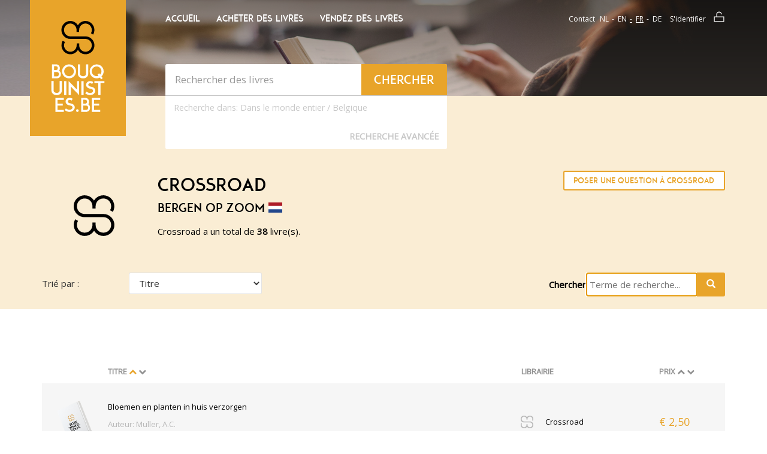

--- FILE ---
content_type: text/html; charset=UTF-8
request_url: https://www.bouquinistes.be/v/crossroad/
body_size: 12418
content:
<!DOCTYPE html>
<html class="no-js" lang="fr">
<head>
    <script type="text/javascript">var revision = "BBQ-SVG 1.05";</script>            <link href="https&#x3A;&#x2F;&#x2F;fonts.googleapis.com&#x2F;css&#x3F;family&#x3D;Lato&#x3A;400,400italic,700,700italic" media="screen" rel="stylesheet" type="text&#x2F;css">
        <link href="&#x2F;bouquinistes&#x2F;styles&#x2F;main.css&#x3F;ver&#x3D;17" media="screen" rel="stylesheet" type="text&#x2F;css">
        <link href="&#x2F;boekwinkeltjes&#x2F;css&#x2F;jquery.nouislider.min.css" media="screen" rel="stylesheet" type="text&#x2F;css">
        <link href="&#x2F;bouquinistes&#x2F;styles&#x2F;vendor.css" media="screen" rel="stylesheet" type="text&#x2F;css">
        <link href="&#x2F;bouquinistes&#x2F;styles&#x2F;custom.style.css&#x3F;ver&#x3D;17" media="screen" rel="stylesheet" type="text&#x2F;css">
    <link rel="stylesheet" href="/bouquinistes/styles/print.css" type="text/css" media="print">

    <meta charset="utf-8">
            <meta name="robots" content="index,&#x20;follow,&#x20;NOODP">
        <meta name="author" content="boekwinkeltjes.nl">
        <meta name="viewport" content="width&#x3D;device-width,&#x20;initial-scale&#x3D;1.0">
        <meta http-equiv="Content-Type" content="text&#x2F;html&#x3B;&#x20;charset&#x3D;UTF-8">

    <title>Bouquinistes.be </title>    <link rel="apple-touch-icon" href="/bouquinistes/images/appicon.png">
    <link rel="shortcut icon" href="/bouquinistes/images/favicon.ico"/>
    <link rel="canonical" href="https://www.bouquinistes.be/v/crossroad/">
    <link rel="alternate" hreflang="be-fr" href="https://www.bouquinistes.be/v/crossroad/"/>
            <script  src="&#x2F;bouquinistes&#x2F;scripts&#x2F;jquery-2.2.4.min.js"></script>
        <script  src="&#x2F;bouquinistes&#x2F;scripts&#x2F;bower_components&#x2F;bootstrap-sass&#x2F;assets&#x2F;javascripts&#x2F;bootstrap.js"></script>
        <script  src="&#x2F;js&#x2F;scripts.js"></script>
        <script  src="&#x2F;bouquinistes&#x2F;scripts&#x2F;svg-cache-1.0.min.js"></script>    <script type="text/javascript">
        let formSend = '<i class="fa fa-cog fa-spin"></i> Votre demande est en cours de traitement';
        const buyerReference = '';
        const sellerReference = '';
    </script>

    
    <!-- OG -->
    <meta property="og:locale" content="be_FR">
    <meta property="og:title" content="Bouquinistes">
    <meta property="og:type" content="website">
    <meta property="og:url" content="https://www.bouquinistes.be/v/crossroad/">
    <meta property="og:site_name" content="Bouquinistes">
    <meta property="og:description" content="Chez bouquinistes.be vous pouvez acheter et vendre vos livres usagés. À propos de 10.000 antiquaire, libraires et particuliers ont commencé devant vous. Ensemble, ils vendent 7 million de livres usagés. ">
    <meta property="og:image" content="https://www.bouquinistes.be/images/appicon.png">

    <!-- Twitter Summary -->
    <meta name="twitter:card" content="summary">
    <meta name="twitter:site" content="@boekwinkeltjes"/>

    
</head>
<body class="">
<!--[if lt IE 10]>
<div class="container alert alert-warning alert-top alert-dismissible text-center">
    <div class="row">
        <div class="col-md-12">
            <button type="button" class="close" data-dismiss="alert">&times;</button>
            U gebruikt een verouderde browser. We raden u aan om de huidige browser te updaten of een <a
            href="http://browsehappy.com/">alternatieve browser</a> te kiezen.
        </div>
    </div>
</div>
<![endif]-->

<header id="navTop" class="bg-tertiary">
    <div id="navTopGradient" class="hidden-xs"></div>
    <div id="navTopSpacer"></div>
    <div class="container">
        <div id="navTopBuySell">
            <svg class="logo-koop-verkoop header-koop-verkoop">
                <title>Achetez et vendez des livres d'occasion !</title>
                <use xmlns:xlink="http://www.w3.org/1999/xlink" xlink:href="#logo-koop-verkoop-fr"></use>
            </svg>

        </div>
        <div class="row">
            <div class="col-md-2 col-sm-4 hidden-xs">
                <div id="navLogo" class="text-center bg-primary">
                    <a href="/" title="Home">
                        <svg width="110" height="152" class="logo-boekwinkeltjes">
                            <use xmlns:xlink="http://www.w3.org/1999/xlink"
                                 xlink:href="#logo-bouquinistes-be"></use>
                        </svg>
                    </a>
                </div>
            </div>
            <div class="col-md-5 col-sm-8 col-xs-12">
                <div class="row">
                    <div class="col-xs-4 visible-xs">
                        <div id="navLogoAlt" class="text-center bg-primary">
                            <a href="/" title="Home">
                                <svg width="110" height="152" class="logo-boekwinkeltjes">
                                    <use xmlns:xlink="http://www.w3.org/1999/xlink"
                                         xlink:href="#logo-bouquinistes-be"></use>
                                </svg>
                            </a>
                        </div>
                    </div>
                                            <div class="col-sm-12 col-xs-8 visible-xs visible-sm">
                            <nav id="navTopMenu" class="pull-right">
                                <ul class="nav">
                                    <li>
                                        <button title="Home" type="button" data-toggle="modal"
                                                data-target="#modalMainmenu" class="btn btn-link">Menu
                                        </button>
                                    </li>
                                                                    </ul>
                            </nav>
                        </div>
                                    </div>
                <div class="row hidden-xs hidden-sm">
                    <div class="col-md-12">
                        <nav id="navTopLeft">
    <ul class="nav nav-pills">
                        <li>
                    <a title="Accueil Boekwinkeltjes.nl"
                       href="/"
                                                                    >Accueil</a>
                </li>
                        <li>
                    <a title="Acheter des livres"
                       href="/buy/"
                                                                    >Acheter des livres</a>
                </li>
                        <li>
                    <a title="Vendez des livres"
                       href="/sell/"
                                                                    >Vendez des livres</a>
                </li>
            </ul>
</nav>                    </div>
                </div>
                <div class="row">
                    <div class="col-md-12 col-sm-12 col-xs-12">
                        <div id="quickSearch" class="well shadow">
                            <div class="row">
    <form action="/s/" method="GET" id="search">
        <div class="col-md-8 col-sm-8 col-xs-9">
            <input type="text" class="form-control" name="q" id="tezoeken" value="" placeholder="Rechercher des livres" size="27"/>
        </div>
        <div class="col-md-4 col-sm-4 col-xs-3">
            <button type="submit" class="btn btn-primary btn-block" title="Chercher">
                <span class="hidden-xs">Chercher</span>
                <svg class="btn-ico visible-xs text-center ico-search" width="50" height="50">
                    <use xmlns:xlink="http://www.w3.org/1999/xlink" xlink:href="#ico-search"></use>
                </svg>
            </button>
        </div>
        <input type="hidden" value="1" name="t">
        <input type="hidden" value="1" name="n">
</div>
<div class="row">
    <div class="col-md-12 col-sm-12 col-xs-12">
        <div class="pull-left text-center search-for">
            Recherche dans:
            <label class="search-for-label"><input  class="hidden" name="tl" type="radio" value="WW"><span>Dans le monde entier</span></label>
            /
            <label class="search-for-label"><input  class="hidden" name="tl" type="radio" value="BE"><span>Belgique</span></label>
        </div>
        <button class="btn btn-link pull-right" type="button" data-toggle="modal"
                         data-target="#modalAdvSearch">Recherche Avancée        </button>
    </div>
</div>
</form>                        </div>
                    </div>
                </div>
            </div>
            <div class="col-md-5 hidden-xs hidden-sm">
                
<div class="row">
    <div class="col-md-12">
        <nav id="navTopRight">
            <ul class="nav nav-pills pull-right">
                <li><a title="Contact" href="/contact/">Contact</a></li>
                <li>
                    <div class="btn-group">
                                                    <a class="btn btn-link"
                               href="/switchlanguage/nl_NL/">nl</a>
                                                    <a class="btn btn-link"
                               href="/switchlanguage/en_US/">en</a>
                                                    <a class="btn btn-link active"
                               href="/switchlanguage/fr_FR/">fr</a>
                                                    <a class="btn btn-link"
                               href="/switchlanguage/de_DE/">de</a>
                                            </div>
                </li>
                <li>                            <a title="Login" href="/login/" class="btn-addon"><span
                                        class="btn-txt">S'identifier</span>
                                <svg class="btn-ico">
                                    <use xmlns:xlink="http://www.w3.org/1999/xlink" xlink:href="#ico-lock"></use>
                                </svg>
                            </a>
                                        </li>
            </ul>
        </nav>
    </div>
</div>            </div>
        </div>
    </div>
</header>
<div id="content" class="bg-secondary">
    <div class="container">
        <div class="row">
            <div class="col-md-12">
                            </div>
        </div>
    </div>
    <section class="bg-secondary">
    <div class="container">
        <div class="row">
            <div class="col-md-2 text-center">
                <svg id="sellerImage" class="img-circle top15" style="max-width:80px;"><use xmlns:xlink="http://www.w3.org/1999/xlink"  xlink:href="#ico-boekwinkeltjes"></use></svg>            </div>
            <div class="col-md-6">
                <h1>Crossroad</h1>
                                    <h3 class="top0 float-left">Bergen op Zoom</h3>
                    <img class="country-flag" height="17px"
                         src="/images/flags/nl.svg"/>
                                                <div class="more">
                    <p>Crossroad a un total de <strong>38</strong> livre(s).</p>
                    <p></p>
                </div>
            </div>
            <div class="col-md-3 col-md-offset-1">
                <div class="actions top15">
                                        <a class="btn btn-block btn-outline btn-xs" style="padding: 5px;"
                       href="/contact/crossroad/"
                       target="_blank">
                        Poser une question à Crossroad                    </a>
                    <br>
                </div>
            </div>
        </div>
        <div class="row row-eq-height">
            <div class="col-md-6">
                <div class="row">
                    <div class="col-md-12 top15">
                                                    <form method="GET" name="sortform" action="&#x2F;v&#x2F;crossroad&#x2F;" id="sortform">                                                        <div class="row form-group">
                                <div class="col-lg-3 col-md-4">
                                    <label class="control-label">Trié par : </label>
                                </div>
                                <div class="col-lg-5">
                                    <select name="sort" onchange="this.form.submit&#x28;&#x29;&#x3B;" class="form-control&#x20;sortall"><option value="schrijver">Auteur</option>
<option value="titel" selected>Titre</option>
<option value="uitgever">Éditeur</option>
<option value="nr">Détails</option>
<option value="prijs">Prix</option>
<option value="boekwinkel">Librairie</option>
<option value="id">Laatst toegevoegd</option>
<option value="datum">Laatst gewijzigd</option></select>                                </div>
                            </div>
                            </form>                    </div>
                </div>
            </div>
            <div class="col-md-6" id="zoekenForm" style="padding-top: 15px;">
                <form method="GET" name="advancedform" class="uitgebreidZoeken" id="Boek_Zoeken_Form" action="&#x2F;v&#x2F;crossroad&#x2F;" style="bottom&#x3A;25px&#x3B;">                <div class="row text-right">
                    <div class="col-md-9 col-md-offset-3">
                        <div class="input-group" id="bwZoekenInputGroup">
                            <label for="searchBwtjeInput">Chercher</label><input type="text" name="q" placeholder="Terme&#x20;de&#x20;recherche..." autofocus style="border&#x3A;&#x20;1px&#x20;solid&#x20;lightgrey&#x3B;&#x20;background&#x3A;&#x20;white&#x3B;&#x20;padding&#x3A;&#x20;5px&#x3B;&#x20;border-top-left-radius&#x3A;&#x20;5px&#x3B;&#x20;border-bottom-left-radius&#x3A;&#x20;5px&#x3B;&#x20;height&#x3A;&#x20;40px&#x3B;" id="searchBwtjeInput" value="">                            <span class="input-group-btn">
                                <button class="btn btn-primary btn-sm" style="height: 40px; padding: 0 15px 0 15px;"
                                        type="submit">
                                    <span class="glyphicon glyphicon-search"></span>
                                </button>
                            </span>
                        </div><!-- /input-group -->
                    </div>
                </div>
                </form>
            </div>
        </div>

    </div>
</section>
    <section class="defaultSection bg-white">
        <div class="container">

                            <div class="row">
                    <div class="col-lg-12" style="padding-top: 35px;">
                        <table class="table table-striped table-condensed table-hover table-top100">
                            <thead>
                            <tr>
                                <th class="header-img hidden-xs"></th>
                                <th class="header-title">
                                    
                                    Titre                                    <a class="active"                                             href="/v/crossroad/?sort=titel0">
                                        <i class="fa fa-chevron-up"></i>
                                    </a>
                                    <a                                             href="/v/crossroad/?sort=titel1">
                                        <i class="fa fa-chevron-down"></i>
                                    </a>
                                </th>
                                <th class="header-publisher col-hidden hidden-xs hidden-sm">
                                    Éditeur                                    <a                                             href="/v/crossroad/?sort=uitgever0">
                                        <i class="fa fa-chevron-up"></i>
                                    </a>
                                    <a                                             href="/v/crossroad/?sort=uitgever1">
                                        <i class="fa fa-chevron-down"></i>
                                    </a>
                                </th>
                                <th class="header-description col-hidden hidden-xs hidden-sm">
                                    Spécial                                    <a                                             href="/v/crossroad/?sort=nr0">
                                        <i class="fa fa-chevron-up"></i>
                                    </a>
                                    <a                                             href="/v/crossroad/?sort=nr1">
                                        <i class="fa fa-chevron-down"></i>
                                    </a>
                                </th>
                                <th class="header-shop hidden-xs">Librairie</th>
                                <th class="header-price">
                                    Prix                                    <a                                             href="/v/crossroad/?sort=prijs0">
                                        <i class="fa fa-chevron-up"></i>
                                    </a>
                                    <a                                             href="/v/crossroad/?sort=prijs1">
                                        <i class="fa fa-chevron-down"></i>
                                    </a>
                                </th>
                                                            </tr>
                            </thead>
                            <tbody>
                            <tr>
    
    <td class="col-img">
        <a href="/b/103479117/Bloemen-en-planten-in-huis/"   title="Muller, A.C. - Bloemen en planten in huis verzorgen">
            <img src="/bouquinistes/images/img-book-s.png" alt="Muller, A.C. - Bloemen en planten in huis verzorgen" class="img-book">
        </a>
    </td>
    <td class="col-title">
        <a href="/b/103479117/Bloemen-en-planten-in-huis/"   class="title elipsis-multiline-2" title="Muller, A.C. - Bloemen en planten in huis verzorgen">Bloemen en planten in huis verzorgen</a>
        <a href="/b/103479117/Bloemen-en-planten-in-huis/"   class="author elipsis-singleline" title="Muller, A.C. - Bloemen en planten in huis verzorgen">Auteur: Muller, A.C.</a>
    </td>
    <td class="col-publisher elipsis-multiline-4 col-hidden hidden-xs hidden-sm">
        <a href="/b/103479117/Bloemen-en-planten-in-huis/"   title="Kosmos">Kosmos</a>
    </td>
    <td class="col-description col-hidden hidden-xs hidden-sm">
        <span class="description">Hardcover, 1966, in goede staat alleen verkleurde achterkant</span>
    </td>
    <td class="col-shop hidden-xs">
        <table class="table-compressed">
            <tbody>
                <tr>
                    <td class="col-shop-image">
                        <a href="/b/103479117/Bloemen-en-planten-in-huis/"   title="Crossroad" class="shop-image">
                            <svg class="ico-boekwinkeltjes"><use xmlns:xlink="http://www.w3.org/1999/xlink" xlink:href="#ico-boekwinkeltjes"></use></svg>
                        </a>
                    </td>
                    <td class="col-shop-name elipsis-multiline-3">
                        <a href="/b/103479117/Bloemen-en-planten-in-huis/"   title="Crossroad" class="shop-name">Crossroad</a>
                    </td>
                </tr>
            </tbody>
        </table>
    </td>
    <td class="col-price">
        <span class="price">&euro; 2,50</span>
            </td>

    </tr><tr>
    
    <td class="col-img">
        <a href="/b/103479098/Brabant-in-de-ban-van/"   title="Brabants Landschap - Brabant in de ban van buiten">
            <img src="/bouquinistes/images/img-book-s.png" alt="Brabants Landschap - Brabant in de ban van buiten" class="img-book">
        </a>
    </td>
    <td class="col-title">
        <a href="/b/103479098/Brabant-in-de-ban-van/"   class="title elipsis-multiline-2" title="Brabants Landschap - Brabant in de ban van buiten">Brabant in de ban van buiten</a>
        <a href="/b/103479098/Brabant-in-de-ban-van/"   class="author elipsis-singleline" title="Brabants Landschap - Brabant in de ban van buiten">Auteur: Brabants Landschap</a>
    </td>
    <td class="col-publisher elipsis-multiline-4 col-hidden hidden-xs hidden-sm">
        <a href="/b/103479098/Brabant-in-de-ban-van/"   title="Stichting Noord Brabants Landschap">Stichting Noord Brabants Landschap</a>
    </td>
    <td class="col-description col-hidden hidden-xs hidden-sm">
        <span class="description">Gebonden, 2007, in zeer goede staat, 245 pag</span>
    </td>
    <td class="col-shop hidden-xs">
        <table class="table-compressed">
            <tbody>
                <tr>
                    <td class="col-shop-image">
                        <a href="/b/103479098/Brabant-in-de-ban-van/"   title="Crossroad" class="shop-image">
                            <svg class="ico-boekwinkeltjes"><use xmlns:xlink="http://www.w3.org/1999/xlink" xlink:href="#ico-boekwinkeltjes"></use></svg>
                        </a>
                    </td>
                    <td class="col-shop-name elipsis-multiline-3">
                        <a href="/b/103479098/Brabant-in-de-ban-van/"   title="Crossroad" class="shop-name">Crossroad</a>
                    </td>
                </tr>
            </tbody>
        </table>
    </td>
    <td class="col-price">
        <span class="price">&euro; 8,50</span>
            </td>

    </tr><tr>
    
    <td class="col-img">
        <a href="/b/103479127/Bres-Spelenboek/"   title="Velthuis, Co - Bres Spelenboek">
            <img src="/bouquinistes/images/img-book-s.png" alt="Velthuis, Co - Bres Spelenboek" class="img-book">
        </a>
    </td>
    <td class="col-title">
        <a href="/b/103479127/Bres-Spelenboek/"   class="title elipsis-multiline-2" title="Velthuis, Co - Bres Spelenboek">Bres Spelenboek</a>
        <a href="/b/103479127/Bres-Spelenboek/"   class="author elipsis-singleline" title="Velthuis, Co - Bres Spelenboek">Auteur: Velthuis, Co</a>
    </td>
    <td class="col-publisher elipsis-multiline-4 col-hidden hidden-xs hidden-sm">
        <a href="/b/103479127/Bres-Spelenboek/"   title="Landelijk dienst voor beweging recreatie en spel">Landelijk dienst voor beweging recreatie en spel</a>
    </td>
    <td class="col-description col-hidden hidden-xs hidden-sm">
        <span class="description">Uitgave juli 1985, 4de druk, gebonden en in zeer goede staat, naam op schutblad</span>
    </td>
    <td class="col-shop hidden-xs">
        <table class="table-compressed">
            <tbody>
                <tr>
                    <td class="col-shop-image">
                        <a href="/b/103479127/Bres-Spelenboek/"   title="Crossroad" class="shop-image">
                            <svg class="ico-boekwinkeltjes"><use xmlns:xlink="http://www.w3.org/1999/xlink" xlink:href="#ico-boekwinkeltjes"></use></svg>
                        </a>
                    </td>
                    <td class="col-shop-name elipsis-multiline-3">
                        <a href="/b/103479127/Bres-Spelenboek/"   title="Crossroad" class="shop-name">Crossroad</a>
                    </td>
                </tr>
            </tbody>
        </table>
    </td>
    <td class="col-price">
        <span class="price">&euro; 9,50</span>
            </td>

    </tr><tr>
    
    <td class="col-img">
        <a href="/b/103479128/Bretagne/"   title="Raffael, Michael - Bretagne">
            <img src="/bouquinistes/images/img-book-s.png" alt="Raffael, Michael - Bretagne" class="img-book">
        </a>
    </td>
    <td class="col-title">
        <a href="/b/103479128/Bretagne/"   class="title elipsis-multiline-2" title="Raffael, Michael - Bretagne">Bretagne</a>
        <a href="/b/103479128/Bretagne/"   class="author elipsis-singleline" title="Raffael, Michael - Bretagne">Auteur: Raffael, Michael</a>
    </td>
    <td class="col-publisher elipsis-multiline-4 col-hidden hidden-xs hidden-sm">
        <a href="/b/103479128/Bretagne/"   title="De Lantaarn">De Lantaarn</a>
    </td>
    <td class="col-description col-hidden hidden-xs hidden-sm">
        <span class="description">Uitgave 1991, gebonden, goede staat, naam op schutblad</span>
    </td>
    <td class="col-shop hidden-xs">
        <table class="table-compressed">
            <tbody>
                <tr>
                    <td class="col-shop-image">
                        <a href="/b/103479128/Bretagne/"   title="Crossroad" class="shop-image">
                            <svg class="ico-boekwinkeltjes"><use xmlns:xlink="http://www.w3.org/1999/xlink" xlink:href="#ico-boekwinkeltjes"></use></svg>
                        </a>
                    </td>
                    <td class="col-shop-name elipsis-multiline-3">
                        <a href="/b/103479128/Bretagne/"   title="Crossroad" class="shop-name">Crossroad</a>
                    </td>
                </tr>
            </tbody>
        </table>
    </td>
    <td class="col-price">
        <span class="price">&euro; 4,00</span>
            </td>

    </tr><tr>
    
    <td class="col-img">
        <a href="/b/103479105/De-beste-sprookjes-voor-het/"   title="Diverse schrijvers - De beste sprookjes voor het slapen gaan">
            <img src="/bouquinistes/images/img-book-s.png" alt="Diverse schrijvers - De beste sprookjes voor het slapen gaan" class="img-book">
        </a>
    </td>
    <td class="col-title">
        <a href="/b/103479105/De-beste-sprookjes-voor-het/"   class="title elipsis-multiline-2" title="Diverse schrijvers - De beste sprookjes voor het slapen gaan">De beste sprookjes voor het slapen gaan</a>
        <a href="/b/103479105/De-beste-sprookjes-voor-het/"   class="author elipsis-singleline" title="Diverse schrijvers - De beste sprookjes voor het slapen gaan">Auteur: Diverse schrijvers</a>
    </td>
    <td class="col-publisher elipsis-multiline-4 col-hidden hidden-xs hidden-sm">
        <a href="/b/103479105/De-beste-sprookjes-voor-het/"   title="Deltas">Deltas</a>
    </td>
    <td class="col-description col-hidden hidden-xs hidden-sm">
        <span class="description">Gebonden, 1985. in goede staat, mooie illustraties</span>
    </td>
    <td class="col-shop hidden-xs">
        <table class="table-compressed">
            <tbody>
                <tr>
                    <td class="col-shop-image">
                        <a href="/b/103479105/De-beste-sprookjes-voor-het/"   title="Crossroad" class="shop-image">
                            <svg class="ico-boekwinkeltjes"><use xmlns:xlink="http://www.w3.org/1999/xlink" xlink:href="#ico-boekwinkeltjes"></use></svg>
                        </a>
                    </td>
                    <td class="col-shop-name elipsis-multiline-3">
                        <a href="/b/103479105/De-beste-sprookjes-voor-het/"   title="Crossroad" class="shop-name">Crossroad</a>
                    </td>
                </tr>
            </tbody>
        </table>
    </td>
    <td class="col-price">
        <span class="price">&euro; 5,00</span>
            </td>

    </tr><tr>
    
    <td class="col-img">
        <a href="/b/103479100/De-dans-van-Victoria/"   title="Skàrmeta, Antonio - De dans van Victoria">
            <img src="/bouquinistes/images/img-book-s.png" alt="Skàrmeta, Antonio - De dans van Victoria" class="img-book">
        </a>
    </td>
    <td class="col-title">
        <a href="/b/103479100/De-dans-van-Victoria/"   class="title elipsis-multiline-2" title="Skàrmeta, Antonio - De dans van Victoria">De dans van Victoria</a>
        <a href="/b/103479100/De-dans-van-Victoria/"   class="author elipsis-singleline" title="Skàrmeta, Antonio - De dans van Victoria">Auteur: Skàrmeta, Antonio</a>
    </td>
    <td class="col-publisher elipsis-multiline-4 col-hidden hidden-xs hidden-sm">
        <a href="/b/103479100/De-dans-van-Victoria/"   title="De Geus">De Geus</a>
    </td>
    <td class="col-description col-hidden hidden-xs hidden-sm">
        <span class="description">Gebonden, 2006, helemaal gaaf, 315 pag</span>
    </td>
    <td class="col-shop hidden-xs">
        <table class="table-compressed">
            <tbody>
                <tr>
                    <td class="col-shop-image">
                        <a href="/b/103479100/De-dans-van-Victoria/"   title="Crossroad" class="shop-image">
                            <svg class="ico-boekwinkeltjes"><use xmlns:xlink="http://www.w3.org/1999/xlink" xlink:href="#ico-boekwinkeltjes"></use></svg>
                        </a>
                    </td>
                    <td class="col-shop-name elipsis-multiline-3">
                        <a href="/b/103479100/De-dans-van-Victoria/"   title="Crossroad" class="shop-name">Crossroad</a>
                    </td>
                </tr>
            </tbody>
        </table>
    </td>
    <td class="col-price">
        <span class="price">&euro; 7,50</span>
            </td>

    </tr><tr>
    
    <td class="col-img">
        <a href="/b/103479119/De-olijke-tweeling-en-tante/"   title="Peters, Arja - De olijke tweeling en tante Freda">
            <img src="/bouquinistes/images/img-book-s.png" alt="Peters, Arja - De olijke tweeling en tante Freda" class="img-book">
        </a>
    </td>
    <td class="col-title">
        <a href="/b/103479119/De-olijke-tweeling-en-tante/"   class="title elipsis-multiline-2" title="Peters, Arja - De olijke tweeling en tante Freda">De olijke tweeling en tante Freda</a>
        <a href="/b/103479119/De-olijke-tweeling-en-tante/"   class="author elipsis-singleline" title="Peters, Arja - De olijke tweeling en tante Freda">Auteur: Peters, Arja</a>
    </td>
    <td class="col-publisher elipsis-multiline-4 col-hidden hidden-xs hidden-sm">
        <a href="/b/103479119/De-olijke-tweeling-en-tante/"   title="De Eekhoorn">De Eekhoorn</a>
    </td>
    <td class="col-description col-hidden hidden-xs hidden-sm">
        <span class="description">Hardcover, 1986, in goede staat, licht beschadigde hoekjes, 14de druk</span>
    </td>
    <td class="col-shop hidden-xs">
        <table class="table-compressed">
            <tbody>
                <tr>
                    <td class="col-shop-image">
                        <a href="/b/103479119/De-olijke-tweeling-en-tante/"   title="Crossroad" class="shop-image">
                            <svg class="ico-boekwinkeltjes"><use xmlns:xlink="http://www.w3.org/1999/xlink" xlink:href="#ico-boekwinkeltjes"></use></svg>
                        </a>
                    </td>
                    <td class="col-shop-name elipsis-multiline-3">
                        <a href="/b/103479119/De-olijke-tweeling-en-tante/"   title="Crossroad" class="shop-name">Crossroad</a>
                    </td>
                </tr>
            </tbody>
        </table>
    </td>
    <td class="col-price">
        <span class="price">&euro; 2,50</span>
            </td>

    </tr><tr>
    
    <td class="col-img">
        <a href="/b/103479101/De-olijke-tweeling-in-actie/"   title="Peters, Arja - De olijke tweeling in actie">
            <img src="/bouquinistes/images/img-book-s.png" alt="Peters, Arja - De olijke tweeling in actie" class="img-book">
        </a>
    </td>
    <td class="col-title">
        <a href="/b/103479101/De-olijke-tweeling-in-actie/"   class="title elipsis-multiline-2" title="Peters, Arja - De olijke tweeling in actie">De olijke tweeling in actie</a>
        <a href="/b/103479101/De-olijke-tweeling-in-actie/"   class="author elipsis-singleline" title="Peters, Arja - De olijke tweeling in actie">Auteur: Peters, Arja</a>
    </td>
    <td class="col-publisher elipsis-multiline-4 col-hidden hidden-xs hidden-sm">
        <a href="/b/103479101/De-olijke-tweeling-in-actie/"   title="De Eekhoorn">De Eekhoorn</a>
    </td>
    <td class="col-description col-hidden hidden-xs hidden-sm">
        <span class="description">Hardcover met stofomslag, 1963, 4de druk, in redelijke staat</span>
    </td>
    <td class="col-shop hidden-xs">
        <table class="table-compressed">
            <tbody>
                <tr>
                    <td class="col-shop-image">
                        <a href="/b/103479101/De-olijke-tweeling-in-actie/"   title="Crossroad" class="shop-image">
                            <svg class="ico-boekwinkeltjes"><use xmlns:xlink="http://www.w3.org/1999/xlink" xlink:href="#ico-boekwinkeltjes"></use></svg>
                        </a>
                    </td>
                    <td class="col-shop-name elipsis-multiline-3">
                        <a href="/b/103479101/De-olijke-tweeling-in-actie/"   title="Crossroad" class="shop-name">Crossroad</a>
                    </td>
                </tr>
            </tbody>
        </table>
    </td>
    <td class="col-price">
        <span class="price">&euro; 2,50</span>
            </td>

    </tr><tr>
    
    <td class="col-img">
        <a href="/b/103479121/De-olijke-tweeling-op-avontuur/"   title="Peters, Arja - De olijke tweeling op avontuur">
            <img src="/bouquinistes/images/img-book-s.png" alt="Peters, Arja - De olijke tweeling op avontuur" class="img-book">
        </a>
    </td>
    <td class="col-title">
        <a href="/b/103479121/De-olijke-tweeling-op-avontuur/"   class="title elipsis-multiline-2" title="Peters, Arja - De olijke tweeling op avontuur">De olijke tweeling op avontuur</a>
        <a href="/b/103479121/De-olijke-tweeling-op-avontuur/"   class="author elipsis-singleline" title="Peters, Arja - De olijke tweeling op avontuur">Auteur: Peters, Arja</a>
    </td>
    <td class="col-publisher elipsis-multiline-4 col-hidden hidden-xs hidden-sm">
        <a href="/b/103479121/De-olijke-tweeling-op-avontuur/"   title="De Eekhoorn">De Eekhoorn</a>
    </td>
    <td class="col-description col-hidden hidden-xs hidden-sm">
        <span class="description">Hardcover met stofomslag, 1963, 5de druk, in redelijke staat</span>
    </td>
    <td class="col-shop hidden-xs">
        <table class="table-compressed">
            <tbody>
                <tr>
                    <td class="col-shop-image">
                        <a href="/b/103479121/De-olijke-tweeling-op-avontuur/"   title="Crossroad" class="shop-image">
                            <svg class="ico-boekwinkeltjes"><use xmlns:xlink="http://www.w3.org/1999/xlink" xlink:href="#ico-boekwinkeltjes"></use></svg>
                        </a>
                    </td>
                    <td class="col-shop-name elipsis-multiline-3">
                        <a href="/b/103479121/De-olijke-tweeling-op-avontuur/"   title="Crossroad" class="shop-name">Crossroad</a>
                    </td>
                </tr>
            </tbody>
        </table>
    </td>
    <td class="col-price">
        <span class="price">&euro; 2,50</span>
            </td>

    </tr><tr>
    
    <td class="col-img">
        <a href="/b/103479120/De-olijke-tweeling-op-verkenning/"   title="Peters, Arja - De olijke tweeling op verkenning">
            <img src="/bouquinistes/images/img-book-s.png" alt="Peters, Arja - De olijke tweeling op verkenning" class="img-book">
        </a>
    </td>
    <td class="col-title">
        <a href="/b/103479120/De-olijke-tweeling-op-verkenning/"   class="title elipsis-multiline-2" title="Peters, Arja - De olijke tweeling op verkenning">De olijke tweeling op verkenning</a>
        <a href="/b/103479120/De-olijke-tweeling-op-verkenning/"   class="author elipsis-singleline" title="Peters, Arja - De olijke tweeling op verkenning">Auteur: Peters, Arja</a>
    </td>
    <td class="col-publisher elipsis-multiline-4 col-hidden hidden-xs hidden-sm">
        <a href="/b/103479120/De-olijke-tweeling-op-verkenning/"   title="De Eekhoorn">De Eekhoorn</a>
    </td>
    <td class="col-description col-hidden hidden-xs hidden-sm">
        <span class="description">Hardcover met stofomslag, 1967, 7de druk, in redelijke staat</span>
    </td>
    <td class="col-shop hidden-xs">
        <table class="table-compressed">
            <tbody>
                <tr>
                    <td class="col-shop-image">
                        <a href="/b/103479120/De-olijke-tweeling-op-verkenning/"   title="Crossroad" class="shop-image">
                            <svg class="ico-boekwinkeltjes"><use xmlns:xlink="http://www.w3.org/1999/xlink" xlink:href="#ico-boekwinkeltjes"></use></svg>
                        </a>
                    </td>
                    <td class="col-shop-name elipsis-multiline-3">
                        <a href="/b/103479120/De-olijke-tweeling-op-verkenning/"   title="Crossroad" class="shop-name">Crossroad</a>
                    </td>
                </tr>
            </tbody>
        </table>
    </td>
    <td class="col-price">
        <span class="price">&euro; 2,50</span>
            </td>

    </tr><tr>
    
    <td class="col-img">
        <a href="/b/103479107/De-recepten-deel-4/"   title="Wining  Dining - De recepten, deel 4">
            <img src="/bouquinistes/images/img-book-s.png" alt="Wining  Dining - De recepten, deel 4" class="img-book">
        </a>
    </td>
    <td class="col-title">
        <a href="/b/103479107/De-recepten-deel-4/"   class="title elipsis-multiline-2" title="Wining  Dining - De recepten, deel 4">De recepten, deel 4</a>
        <a href="/b/103479107/De-recepten-deel-4/"   class="author elipsis-singleline" title="Wining  Dining - De recepten, deel 4">Auteur: Wining  Dining</a>
    </td>
    <td class="col-publisher elipsis-multiline-4 col-hidden hidden-xs hidden-sm">
        <a href="/b/103479107/De-recepten-deel-4/"   title="Corday">Corday</a>
    </td>
    <td class="col-description col-hidden hidden-xs hidden-sm">
        <span class="description">Paperback, 2002, in goede staat, 208 pag</span>
    </td>
    <td class="col-shop hidden-xs">
        <table class="table-compressed">
            <tbody>
                <tr>
                    <td class="col-shop-image">
                        <a href="/b/103479107/De-recepten-deel-4/"   title="Crossroad" class="shop-image">
                            <svg class="ico-boekwinkeltjes"><use xmlns:xlink="http://www.w3.org/1999/xlink" xlink:href="#ico-boekwinkeltjes"></use></svg>
                        </a>
                    </td>
                    <td class="col-shop-name elipsis-multiline-3">
                        <a href="/b/103479107/De-recepten-deel-4/"   title="Crossroad" class="shop-name">Crossroad</a>
                    </td>
                </tr>
            </tbody>
        </table>
    </td>
    <td class="col-price">
        <span class="price">&euro; 3,50</span>
            </td>

    </tr><tr>
    
    <td class="col-img">
        <a href="/b/103479083/Dutch-View/"   title="Des Bouvrie, Jan - Dutch View">
            <img src="/bouquinistes/images/img-book-s.png" alt="Des Bouvrie, Jan - Dutch View" class="img-book">
        </a>
    </td>
    <td class="col-title">
        <a href="/b/103479083/Dutch-View/"   class="title elipsis-multiline-2" title="Des Bouvrie, Jan - Dutch View">Dutch View</a>
        <a href="/b/103479083/Dutch-View/"   class="author elipsis-singleline" title="Des Bouvrie, Jan - Dutch View">Auteur: Des Bouvrie, Jan</a>
    </td>
    <td class="col-publisher elipsis-multiline-4 col-hidden hidden-xs hidden-sm">
        <a href="/b/103479083/Dutch-View/"   title="Peter Schönhuth">Peter Schönhuth</a>
    </td>
    <td class="col-description col-hidden hidden-xs hidden-sm">
        <span class="description">Gebonden, 2001, in goede staat, 156 pag</span>
    </td>
    <td class="col-shop hidden-xs">
        <table class="table-compressed">
            <tbody>
                <tr>
                    <td class="col-shop-image">
                        <a href="/b/103479083/Dutch-View/"   title="Crossroad" class="shop-image">
                            <svg class="ico-boekwinkeltjes"><use xmlns:xlink="http://www.w3.org/1999/xlink" xlink:href="#ico-boekwinkeltjes"></use></svg>
                        </a>
                    </td>
                    <td class="col-shop-name elipsis-multiline-3">
                        <a href="/b/103479083/Dutch-View/"   title="Crossroad" class="shop-name">Crossroad</a>
                    </td>
                </tr>
            </tbody>
        </table>
    </td>
    <td class="col-price">
        <span class="price">&euro; 9,00</span>
            </td>

    </tr><tr>
    
    <td class="col-img">
        <a href="/b/103479124/Echte-vrouwen-reizen-anders/"   title="Diverse schrijvers - Echte vrouwen reizen anders">
            <img src="/bouquinistes/images/img-book-s.png" alt="Diverse schrijvers - Echte vrouwen reizen anders" class="img-book">
        </a>
    </td>
    <td class="col-title">
        <a href="/b/103479124/Echte-vrouwen-reizen-anders/"   class="title elipsis-multiline-2" title="Diverse schrijvers - Echte vrouwen reizen anders">Echte vrouwen reizen anders</a>
        <a href="/b/103479124/Echte-vrouwen-reizen-anders/"   class="author elipsis-singleline" title="Diverse schrijvers - Echte vrouwen reizen anders">Auteur: Diverse schrijvers</a>
    </td>
    <td class="col-publisher elipsis-multiline-4 col-hidden hidden-xs hidden-sm">
        <a href="/b/103479124/Echte-vrouwen-reizen-anders/"   title="Byblos">Byblos</a>
    </td>
    <td class="col-description col-hidden hidden-xs hidden-sm">
        <span class="description">Uitgave 1999, paperback, goede staat, naam op schutblad</span>
    </td>
    <td class="col-shop hidden-xs">
        <table class="table-compressed">
            <tbody>
                <tr>
                    <td class="col-shop-image">
                        <a href="/b/103479124/Echte-vrouwen-reizen-anders/"   title="Crossroad" class="shop-image">
                            <svg class="ico-boekwinkeltjes"><use xmlns:xlink="http://www.w3.org/1999/xlink" xlink:href="#ico-boekwinkeltjes"></use></svg>
                        </a>
                    </td>
                    <td class="col-shop-name elipsis-multiline-3">
                        <a href="/b/103479124/Echte-vrouwen-reizen-anders/"   title="Crossroad" class="shop-name">Crossroad</a>
                    </td>
                </tr>
            </tbody>
        </table>
    </td>
    <td class="col-price">
        <span class="price">&euro; 3,50</span>
            </td>

    </tr><tr>
    
    <td class="col-img">
        <a href="/b/103479104/Gids-van-de-natuurgebieden-in/"   title="Brabants Landschap - Gids van de natuurgebieden in Noord Brabant">
            <img src="/bouquinistes/images/img-book-s.png" alt="Brabants Landschap - Gids van de natuurgebieden in Noord Brabant" class="img-book">
        </a>
    </td>
    <td class="col-title">
        <a href="/b/103479104/Gids-van-de-natuurgebieden-in/"   class="title elipsis-multiline-2" title="Brabants Landschap - Gids van de natuurgebieden in Noord Brabant">Gids van de natuurgebieden in Noord Brabant</a>
        <a href="/b/103479104/Gids-van-de-natuurgebieden-in/"   class="author elipsis-singleline" title="Brabants Landschap - Gids van de natuurgebieden in Noord Brabant">Auteur: Brabants Landschap</a>
    </td>
    <td class="col-publisher elipsis-multiline-4 col-hidden hidden-xs hidden-sm">
        <a href="/b/103479104/Gids-van-de-natuurgebieden-in/"   title="Stichting Noord Brabants Landschap">Stichting Noord Brabants Landschap</a>
    </td>
    <td class="col-description col-hidden hidden-xs hidden-sm">
        <span class="description">Gebonden, 1999, in zeer goede staat, 324 pag</span>
    </td>
    <td class="col-shop hidden-xs">
        <table class="table-compressed">
            <tbody>
                <tr>
                    <td class="col-shop-image">
                        <a href="/b/103479104/Gids-van-de-natuurgebieden-in/"   title="Crossroad" class="shop-image">
                            <svg class="ico-boekwinkeltjes"><use xmlns:xlink="http://www.w3.org/1999/xlink" xlink:href="#ico-boekwinkeltjes"></use></svg>
                        </a>
                    </td>
                    <td class="col-shop-name elipsis-multiline-3">
                        <a href="/b/103479104/Gids-van-de-natuurgebieden-in/"   title="Crossroad" class="shop-name">Crossroad</a>
                    </td>
                </tr>
            </tbody>
        </table>
    </td>
    <td class="col-price">
        <span class="price">&euro; 8,50</span>
            </td>

    </tr><tr>
    
    <td class="col-img">
        <a href="/b/103479108/Het-aanzien-van-1990/"   title="Diverse schrijvers - Het aanzien van 1990">
            <img src="/bouquinistes/images/img-book-s.png" alt="Diverse schrijvers - Het aanzien van 1990" class="img-book">
        </a>
    </td>
    <td class="col-title">
        <a href="/b/103479108/Het-aanzien-van-1990/"   class="title elipsis-multiline-2" title="Diverse schrijvers - Het aanzien van 1990">Het aanzien van 1990</a>
        <a href="/b/103479108/Het-aanzien-van-1990/"   class="author elipsis-singleline" title="Diverse schrijvers - Het aanzien van 1990">Auteur: Diverse schrijvers</a>
    </td>
    <td class="col-publisher elipsis-multiline-4 col-hidden hidden-xs hidden-sm">
        <a href="/b/103479108/Het-aanzien-van-1990/"   title="Het Spectrum">Het Spectrum</a>
    </td>
    <td class="col-description col-hidden hidden-xs hidden-sm">
        <span class="description">Gebonden, 1991, in goede staat, 191 pag</span>
    </td>
    <td class="col-shop hidden-xs">
        <table class="table-compressed">
            <tbody>
                <tr>
                    <td class="col-shop-image">
                        <a href="/b/103479108/Het-aanzien-van-1990/"   title="Crossroad" class="shop-image">
                            <svg class="ico-boekwinkeltjes"><use xmlns:xlink="http://www.w3.org/1999/xlink" xlink:href="#ico-boekwinkeltjes"></use></svg>
                        </a>
                    </td>
                    <td class="col-shop-name elipsis-multiline-3">
                        <a href="/b/103479108/Het-aanzien-van-1990/"   title="Crossroad" class="shop-name">Crossroad</a>
                    </td>
                </tr>
            </tbody>
        </table>
    </td>
    <td class="col-price">
        <span class="price">&euro; 4,50</span>
            </td>

    </tr><tr>
    
    <td class="col-img">
        <a href="/b/103479126/Het-aanzien-van-40-jaar/"   title="Roorda, Peter - Het aanzien van 40 jaar vrede">
            <img src="/bouquinistes/images/img-book-s.png" alt="Roorda, Peter - Het aanzien van 40 jaar vrede" class="img-book">
        </a>
    </td>
    <td class="col-title">
        <a href="/b/103479126/Het-aanzien-van-40-jaar/"   class="title elipsis-multiline-2" title="Roorda, Peter - Het aanzien van 40 jaar vrede">Het aanzien van 40 jaar vrede</a>
        <a href="/b/103479126/Het-aanzien-van-40-jaar/"   class="author elipsis-singleline" title="Roorda, Peter - Het aanzien van 40 jaar vrede">Auteur: Roorda, Peter</a>
    </td>
    <td class="col-publisher elipsis-multiline-4 col-hidden hidden-xs hidden-sm">
        <a href="/b/103479126/Het-aanzien-van-40-jaar/"   title="Spectrum">Spectrum</a>
    </td>
    <td class="col-description col-hidden hidden-xs hidden-sm">
        <span class="description">Uitgave 1985, gebonden in zeer goede staat</span>
    </td>
    <td class="col-shop hidden-xs">
        <table class="table-compressed">
            <tbody>
                <tr>
                    <td class="col-shop-image">
                        <a href="/b/103479126/Het-aanzien-van-40-jaar/"   title="Crossroad" class="shop-image">
                            <svg class="ico-boekwinkeltjes"><use xmlns:xlink="http://www.w3.org/1999/xlink" xlink:href="#ico-boekwinkeltjes"></use></svg>
                        </a>
                    </td>
                    <td class="col-shop-name elipsis-multiline-3">
                        <a href="/b/103479126/Het-aanzien-van-40-jaar/"   title="Crossroad" class="shop-name">Crossroad</a>
                    </td>
                </tr>
            </tbody>
        </table>
    </td>
    <td class="col-price">
        <span class="price">&euro; 5,00</span>
            </td>

    </tr><tr>
    
    <td class="col-img">
        <a href="/b/103479123/Het-jungleboek-van-Londen/"   title="Shyam, Bhajju - Het jungleboek van Londen">
            <img src="/bouquinistes/images/img-book-s.png" alt="Shyam, Bhajju - Het jungleboek van Londen" class="img-book">
        </a>
    </td>
    <td class="col-title">
        <a href="/b/103479123/Het-jungleboek-van-Londen/"   class="title elipsis-multiline-2" title="Shyam, Bhajju - Het jungleboek van Londen">Het jungleboek van Londen</a>
        <a href="/b/103479123/Het-jungleboek-van-Londen/"   class="author elipsis-singleline" title="Shyam, Bhajju - Het jungleboek van Londen">Auteur: Shyam, Bhajju</a>
    </td>
    <td class="col-publisher elipsis-multiline-4 col-hidden hidden-xs hidden-sm">
        <a href="/b/103479123/Het-jungleboek-van-Londen/"   title="Mets  Schilt">Mets  Schilt</a>
    </td>
    <td class="col-description col-hidden hidden-xs hidden-sm">
        <span class="description">Hardcover met stofomslag, 2004, nieuwstaat, kunstzinnige illustraties</span>
    </td>
    <td class="col-shop hidden-xs">
        <table class="table-compressed">
            <tbody>
                <tr>
                    <td class="col-shop-image">
                        <a href="/b/103479123/Het-jungleboek-van-Londen/"   title="Crossroad" class="shop-image">
                            <svg class="ico-boekwinkeltjes"><use xmlns:xlink="http://www.w3.org/1999/xlink" xlink:href="#ico-boekwinkeltjes"></use></svg>
                        </a>
                    </td>
                    <td class="col-shop-name elipsis-multiline-3">
                        <a href="/b/103479123/Het-jungleboek-van-Londen/"   title="Crossroad" class="shop-name">Crossroad</a>
                    </td>
                </tr>
            </tbody>
        </table>
    </td>
    <td class="col-price">
        <span class="price">&euro; 7,50</span>
            </td>

    </tr><tr>
    
    <td class="col-img">
        <a href="/b/103479129/Het-parfum/"   title="Suskind, Patrick - Het parfum">
            <img src="/bouquinistes/images/img-book-s.png" alt="Suskind, Patrick - Het parfum" class="img-book">
        </a>
    </td>
    <td class="col-title">
        <a href="/b/103479129/Het-parfum/"   class="title elipsis-multiline-2" title="Suskind, Patrick - Het parfum">Het parfum</a>
        <a href="/b/103479129/Het-parfum/"   class="author elipsis-singleline" title="Suskind, Patrick - Het parfum">Auteur: Suskind, Patrick</a>
    </td>
    <td class="col-publisher elipsis-multiline-4 col-hidden hidden-xs hidden-sm">
        <a href="/b/103479129/Het-parfum/"   title="Bert Bakker">Bert Bakker</a>
    </td>
    <td class="col-description col-hidden hidden-xs hidden-sm">
        <span class="description">Uitgave 1993, 22ste druk, gebonden, redelijke staat, omslag wat vlekkerig, naam op schutblad</span>
    </td>
    <td class="col-shop hidden-xs">
        <table class="table-compressed">
            <tbody>
                <tr>
                    <td class="col-shop-image">
                        <a href="/b/103479129/Het-parfum/"   title="Crossroad" class="shop-image">
                            <svg class="ico-boekwinkeltjes"><use xmlns:xlink="http://www.w3.org/1999/xlink" xlink:href="#ico-boekwinkeltjes"></use></svg>
                        </a>
                    </td>
                    <td class="col-shop-name elipsis-multiline-3">
                        <a href="/b/103479129/Het-parfum/"   title="Crossroad" class="shop-name">Crossroad</a>
                    </td>
                </tr>
            </tbody>
        </table>
    </td>
    <td class="col-price">
        <span class="price">&euro; 6,50</span>
            </td>

    </tr><tr>
    
    <td class="col-img">
        <a href="/b/103479131/Ik-droom-over-vrede-tekeningen/"   title="van Vliet, Paul (voorwoord) - Ik droom over vrede, tekeningen en teksten door kinderen uit het voormalig Joegoslavië">
            <img src="/bouquinistes/images/img-book-s.png" alt="van Vliet, Paul (voorwoord) - Ik droom over vrede, tekeningen en teksten door kinderen uit het voormalig Joegoslavië" class="img-book">
        </a>
    </td>
    <td class="col-title">
        <a href="/b/103479131/Ik-droom-over-vrede-tekeningen/"   class="title elipsis-multiline-2" title="van Vliet, Paul (voorwoord) - Ik droom over vrede, tekeningen en teksten door kinderen uit het voormalig Joegoslavië">Ik droom over vrede, tekeningen en teksten door kinderen uit het voormalig Joegoslavië</a>
        <a href="/b/103479131/Ik-droom-over-vrede-tekeningen/"   class="author elipsis-singleline" title="van Vliet, Paul (voorwoord) - Ik droom over vrede, tekeningen en teksten door kinderen uit het voormalig Joegoslavië">Auteur: van Vliet, Paul (voorwoord)</a>
    </td>
    <td class="col-publisher elipsis-multiline-4 col-hidden hidden-xs hidden-sm">
        <a href="/b/103479131/Ik-droom-over-vrede-tekeningen/"   title="Spectrum">Spectrum</a>
    </td>
    <td class="col-description col-hidden hidden-xs hidden-sm">
        <span class="description">Uitgave 1993, gebonden en in nieuwstaat</span>
    </td>
    <td class="col-shop hidden-xs">
        <table class="table-compressed">
            <tbody>
                <tr>
                    <td class="col-shop-image">
                        <a href="/b/103479131/Ik-droom-over-vrede-tekeningen/"   title="Crossroad" class="shop-image">
                            <svg class="ico-boekwinkeltjes"><use xmlns:xlink="http://www.w3.org/1999/xlink" xlink:href="#ico-boekwinkeltjes"></use></svg>
                        </a>
                    </td>
                    <td class="col-shop-name elipsis-multiline-3">
                        <a href="/b/103479131/Ik-droom-over-vrede-tekeningen/"   title="Crossroad" class="shop-name">Crossroad</a>
                    </td>
                </tr>
            </tbody>
        </table>
    </td>
    <td class="col-price">
        <span class="price">&euro; 7,50</span>
            </td>

    </tr><tr>
    
    <td class="col-img">
        <a href="/b/103479106/Kamerplanten/"   title="Rose, Henry - Kamerplanten">
            <img src="/bouquinistes/images/img-book-s.png" alt="Rose, Henry - Kamerplanten" class="img-book">
        </a>
    </td>
    <td class="col-title">
        <a href="/b/103479106/Kamerplanten/"   class="title elipsis-multiline-2" title="Rose, Henry - Kamerplanten">Kamerplanten</a>
        <a href="/b/103479106/Kamerplanten/"   class="author elipsis-singleline" title="Rose, Henry - Kamerplanten">Auteur: Rose, Henry</a>
    </td>
    <td class="col-publisher elipsis-multiline-4 col-hidden hidden-xs hidden-sm">
        <a href="/b/103479106/Kamerplanten/"   title="Delphi">Delphi</a>
    </td>
    <td class="col-description col-hidden hidden-xs hidden-sm">
        <span class="description">Gebonden, 1993, in goede staat, 159 pag</span>
    </td>
    <td class="col-shop hidden-xs">
        <table class="table-compressed">
            <tbody>
                <tr>
                    <td class="col-shop-image">
                        <a href="/b/103479106/Kamerplanten/"   title="Crossroad" class="shop-image">
                            <svg class="ico-boekwinkeltjes"><use xmlns:xlink="http://www.w3.org/1999/xlink" xlink:href="#ico-boekwinkeltjes"></use></svg>
                        </a>
                    </td>
                    <td class="col-shop-name elipsis-multiline-3">
                        <a href="/b/103479106/Kamerplanten/"   title="Crossroad" class="shop-name">Crossroad</a>
                    </td>
                </tr>
            </tbody>
        </table>
    </td>
    <td class="col-price">
        <span class="price">&euro; 3,50</span>
            </td>

    </tr><tr>
    
    <td class="col-img">
        <a href="/b/103479113/Ketelbinkie/"   title="Kampen, Antony van - Ketelbinkie">
            <img src="/bouquinistes/images/img-book-s.png" alt="Kampen, Antony van - Ketelbinkie" class="img-book">
        </a>
    </td>
    <td class="col-title">
        <a href="/b/103479113/Ketelbinkie/"   class="title elipsis-multiline-2" title="Kampen, Antony van - Ketelbinkie">Ketelbinkie</a>
        <a href="/b/103479113/Ketelbinkie/"   class="author elipsis-singleline" title="Kampen, Antony van - Ketelbinkie">Auteur: Kampen, Antony van</a>
    </td>
    <td class="col-publisher elipsis-multiline-4 col-hidden hidden-xs hidden-sm">
        <a href="/b/103479113/Ketelbinkie/"   title="C. de Boer jr">C. de Boer jr</a>
    </td>
    <td class="col-description col-hidden hidden-xs hidden-sm">
        <span class="description">Hardcover, in goede staat met beschadigde stofomslag, 7de druk</span>
    </td>
    <td class="col-shop hidden-xs">
        <table class="table-compressed">
            <tbody>
                <tr>
                    <td class="col-shop-image">
                        <a href="/b/103479113/Ketelbinkie/"   title="Crossroad" class="shop-image">
                            <svg class="ico-boekwinkeltjes"><use xmlns:xlink="http://www.w3.org/1999/xlink" xlink:href="#ico-boekwinkeltjes"></use></svg>
                        </a>
                    </td>
                    <td class="col-shop-name elipsis-multiline-3">
                        <a href="/b/103479113/Ketelbinkie/"   title="Crossroad" class="shop-name">Crossroad</a>
                    </td>
                </tr>
            </tbody>
        </table>
    </td>
    <td class="col-price">
        <span class="price">&euro; 5,00</span>
            </td>

    </tr><tr>
    
    <td class="col-img">
        <a href="/b/103479092/Knopen/"   title="Budworth, Geoffrey - Knopen">
            <img src="/bouquinistes/images/img-book-s.png" alt="Budworth, Geoffrey - Knopen" class="img-book">
        </a>
    </td>
    <td class="col-title">
        <a href="/b/103479092/Knopen/"   class="title elipsis-multiline-2" title="Budworth, Geoffrey - Knopen">Knopen</a>
        <a href="/b/103479092/Knopen/"   class="author elipsis-singleline" title="Budworth, Geoffrey - Knopen">Auteur: Budworth, Geoffrey</a>
    </td>
    <td class="col-publisher elipsis-multiline-4 col-hidden hidden-xs hidden-sm">
        <a href="/b/103479092/Knopen/"   title="Parragon books">Parragon books</a>
    </td>
    <td class="col-description col-hidden hidden-xs hidden-sm">
        <span class="description">Gebonden, 2006, in nieuwstaat, 128 pag</span>
    </td>
    <td class="col-shop hidden-xs">
        <table class="table-compressed">
            <tbody>
                <tr>
                    <td class="col-shop-image">
                        <a href="/b/103479092/Knopen/"   title="Crossroad" class="shop-image">
                            <svg class="ico-boekwinkeltjes"><use xmlns:xlink="http://www.w3.org/1999/xlink" xlink:href="#ico-boekwinkeltjes"></use></svg>
                        </a>
                    </td>
                    <td class="col-shop-name elipsis-multiline-3">
                        <a href="/b/103479092/Knopen/"   title="Crossroad" class="shop-name">Crossroad</a>
                    </td>
                </tr>
            </tbody>
        </table>
    </td>
    <td class="col-price">
        <span class="price">&euro; 6,50</span>
            </td>

    </tr><tr>
    
    <td class="col-img">
        <a href="/b/103479097/La-rose-le-papillon/"   title="Depagnat, Michel - La rose  le papillon">
            <img src="/bouquinistes/images/img-book-s.png" alt="Depagnat, Michel - La rose  le papillon" class="img-book">
        </a>
    </td>
    <td class="col-title">
        <a href="/b/103479097/La-rose-le-papillon/"   class="title elipsis-multiline-2" title="Depagnat, Michel - La rose  le papillon">La rose  le papillon</a>
        <a href="/b/103479097/La-rose-le-papillon/"   class="author elipsis-singleline" title="Depagnat, Michel - La rose  le papillon">Auteur: Depagnat, Michel</a>
    </td>
    <td class="col-publisher elipsis-multiline-4 col-hidden hidden-xs hidden-sm">
        <a href="/b/103479097/La-rose-le-papillon/"   title="Nathan Paris">Nathan Paris</a>
    </td>
    <td class="col-description col-hidden hidden-xs hidden-sm">
        <span class="description">Uitgave 1969, gebonden met prachtige illustraties, leuk detail is het handgeschreven briefje op het ...</span>
    </td>
    <td class="col-shop hidden-xs">
        <table class="table-compressed">
            <tbody>
                <tr>
                    <td class="col-shop-image">
                        <a href="/b/103479097/La-rose-le-papillon/"   title="Crossroad" class="shop-image">
                            <svg class="ico-boekwinkeltjes"><use xmlns:xlink="http://www.w3.org/1999/xlink" xlink:href="#ico-boekwinkeltjes"></use></svg>
                        </a>
                    </td>
                    <td class="col-shop-name elipsis-multiline-3">
                        <a href="/b/103479097/La-rose-le-papillon/"   title="Crossroad" class="shop-name">Crossroad</a>
                    </td>
                </tr>
            </tbody>
        </table>
    </td>
    <td class="col-price">
        <span class="price">&euro; 7,50</span>
            </td>

    </tr><tr>
    
    <td class="col-img">
        <a href="/b/103479084/Libelle-een-fascinerende-selectie-uit/"   title="de Vries, Leonard - Libelle een fascinerende selectie uit de jaargangen 1934 tot 1974">
            <img src="/bouquinistes/images/img-book-s.png" alt="de Vries, Leonard - Libelle een fascinerende selectie uit de jaargangen 1934 tot 1974" class="img-book">
        </a>
    </td>
    <td class="col-title">
        <a href="/b/103479084/Libelle-een-fascinerende-selectie-uit/"   class="title elipsis-multiline-2" title="de Vries, Leonard - Libelle een fascinerende selectie uit de jaargangen 1934 tot 1974">Libelle een fascinerende selectie uit de jaargangen 1934 tot 1974</a>
        <a href="/b/103479084/Libelle-een-fascinerende-selectie-uit/"   class="author elipsis-singleline" title="de Vries, Leonard - Libelle een fascinerende selectie uit de jaargangen 1934 tot 1974">Auteur: de Vries, Leonard</a>
    </td>
    <td class="col-publisher elipsis-multiline-4 col-hidden hidden-xs hidden-sm">
        <a href="/b/103479084/Libelle-een-fascinerende-selectie-uit/"   title="Scarabee">Scarabee</a>
    </td>
    <td class="col-description col-hidden hidden-xs hidden-sm">
        <span class="description">Gebonden met  licht beschadigde stofomslag en naam op het schutblad, 1974, 160 pag</span>
    </td>
    <td class="col-shop hidden-xs">
        <table class="table-compressed">
            <tbody>
                <tr>
                    <td class="col-shop-image">
                        <a href="/b/103479084/Libelle-een-fascinerende-selectie-uit/"   title="Crossroad" class="shop-image">
                            <svg class="ico-boekwinkeltjes"><use xmlns:xlink="http://www.w3.org/1999/xlink" xlink:href="#ico-boekwinkeltjes"></use></svg>
                        </a>
                    </td>
                    <td class="col-shop-name elipsis-multiline-3">
                        <a href="/b/103479084/Libelle-een-fascinerende-selectie-uit/"   title="Crossroad" class="shop-name">Crossroad</a>
                    </td>
                </tr>
            </tbody>
        </table>
    </td>
    <td class="col-price">
        <span class="price">&euro; 6,50</span>
            </td>

    </tr><tr>
    
    <td class="col-img">
        <a href="/b/103479088/Maan-Opera/"   title="Feiyu, Bi - Maan Opera">
            <img src="/bouquinistes/images/img-book-s.png" alt="Feiyu, Bi - Maan Opera" class="img-book">
        </a>
    </td>
    <td class="col-title">
        <a href="/b/103479088/Maan-Opera/"   class="title elipsis-multiline-2" title="Feiyu, Bi - Maan Opera">Maan Opera</a>
        <a href="/b/103479088/Maan-Opera/"   class="author elipsis-singleline" title="Feiyu, Bi - Maan Opera">Auteur: Feiyu, Bi</a>
    </td>
    <td class="col-publisher elipsis-multiline-4 col-hidden hidden-xs hidden-sm">
        <a href="/b/103479088/Maan-Opera/"   title="De Geus">De Geus</a>
    </td>
    <td class="col-description col-hidden hidden-xs hidden-sm">
        <span class="description">Gebonden, 2006, in zeer goede staat, 107 pag</span>
    </td>
    <td class="col-shop hidden-xs">
        <table class="table-compressed">
            <tbody>
                <tr>
                    <td class="col-shop-image">
                        <a href="/b/103479088/Maan-Opera/"   title="Crossroad" class="shop-image">
                            <svg class="ico-boekwinkeltjes"><use xmlns:xlink="http://www.w3.org/1999/xlink" xlink:href="#ico-boekwinkeltjes"></use></svg>
                        </a>
                    </td>
                    <td class="col-shop-name elipsis-multiline-3">
                        <a href="/b/103479088/Maan-Opera/"   title="Crossroad" class="shop-name">Crossroad</a>
                    </td>
                </tr>
            </tbody>
        </table>
    </td>
    <td class="col-price">
        <span class="price">&euro; 4,00</span>
            </td>

    </tr><tr>
    
    <td class="col-img">
        <a href="/b/103479091/Mijn-reizen-rond-de-wereld/"   title="El Saadawi, Nawal - Mijn reizen rond de wereld">
            <img src="/bouquinistes/images/img-book-s.png" alt="El Saadawi, Nawal - Mijn reizen rond de wereld" class="img-book">
        </a>
    </td>
    <td class="col-title">
        <a href="/b/103479091/Mijn-reizen-rond-de-wereld/"   class="title elipsis-multiline-2" title="El Saadawi, Nawal - Mijn reizen rond de wereld">Mijn reizen rond de wereld</a>
        <a href="/b/103479091/Mijn-reizen-rond-de-wereld/"   class="author elipsis-singleline" title="El Saadawi, Nawal - Mijn reizen rond de wereld">Auteur: El Saadawi, Nawal</a>
    </td>
    <td class="col-publisher elipsis-multiline-4 col-hidden hidden-xs hidden-sm">
        <a href="/b/103479091/Mijn-reizen-rond-de-wereld/"   title="De Geus">De Geus</a>
    </td>
    <td class="col-description col-hidden hidden-xs hidden-sm">
        <span class="description">Gebonden, 1994, in goede staat, 395 pag</span>
    </td>
    <td class="col-shop hidden-xs">
        <table class="table-compressed">
            <tbody>
                <tr>
                    <td class="col-shop-image">
                        <a href="/b/103479091/Mijn-reizen-rond-de-wereld/"   title="Crossroad" class="shop-image">
                            <svg class="ico-boekwinkeltjes"><use xmlns:xlink="http://www.w3.org/1999/xlink" xlink:href="#ico-boekwinkeltjes"></use></svg>
                        </a>
                    </td>
                    <td class="col-shop-name elipsis-multiline-3">
                        <a href="/b/103479091/Mijn-reizen-rond-de-wereld/"   title="Crossroad" class="shop-name">Crossroad</a>
                    </td>
                </tr>
            </tbody>
        </table>
    </td>
    <td class="col-price">
        <span class="price">&euro; 7,50</span>
            </td>

    </tr><tr>
    
    <td class="col-img">
        <a href="/b/103479086/Nouveau-Tafelen-in-Stijl/"   title="Redactie Nouveau - Nouveau Tafelen in Stijl">
            <img src="/bouquinistes/images/img-book-s.png" alt="Redactie Nouveau - Nouveau Tafelen in Stijl" class="img-book">
        </a>
    </td>
    <td class="col-title">
        <a href="/b/103479086/Nouveau-Tafelen-in-Stijl/"   class="title elipsis-multiline-2" title="Redactie Nouveau - Nouveau Tafelen in Stijl">Nouveau Tafelen in Stijl</a>
        <a href="/b/103479086/Nouveau-Tafelen-in-Stijl/"   class="author elipsis-singleline" title="Redactie Nouveau - Nouveau Tafelen in Stijl">Auteur: Redactie Nouveau</a>
    </td>
    <td class="col-publisher elipsis-multiline-4 col-hidden hidden-xs hidden-sm">
        <a href="/b/103479086/Nouveau-Tafelen-in-Stijl/"   title="Tirion">Tirion</a>
    </td>
    <td class="col-description col-hidden hidden-xs hidden-sm">
        <span class="description">Gebonden, 1997, in goede staat, 96 pag</span>
    </td>
    <td class="col-shop hidden-xs">
        <table class="table-compressed">
            <tbody>
                <tr>
                    <td class="col-shop-image">
                        <a href="/b/103479086/Nouveau-Tafelen-in-Stijl/"   title="Crossroad" class="shop-image">
                            <svg class="ico-boekwinkeltjes"><use xmlns:xlink="http://www.w3.org/1999/xlink" xlink:href="#ico-boekwinkeltjes"></use></svg>
                        </a>
                    </td>
                    <td class="col-shop-name elipsis-multiline-3">
                        <a href="/b/103479086/Nouveau-Tafelen-in-Stijl/"   title="Crossroad" class="shop-name">Crossroad</a>
                    </td>
                </tr>
            </tbody>
        </table>
    </td>
    <td class="col-price">
        <span class="price">&euro; 10,00</span>
            </td>

    </tr><tr>
    
    <td class="col-img">
        <a href="/b/103479090/Ongebroken/"   title="Maataai, Wangari - Ongebroken">
            <img src="/bouquinistes/images/img-book-s.png" alt="Maataai, Wangari - Ongebroken" class="img-book">
        </a>
    </td>
    <td class="col-title">
        <a href="/b/103479090/Ongebroken/"   class="title elipsis-multiline-2" title="Maataai, Wangari - Ongebroken">Ongebroken</a>
        <a href="/b/103479090/Ongebroken/"   class="author elipsis-singleline" title="Maataai, Wangari - Ongebroken">Auteur: Maataai, Wangari</a>
    </td>
    <td class="col-publisher elipsis-multiline-4 col-hidden hidden-xs hidden-sm">
        <a href="/b/103479090/Ongebroken/"   title="De Geus">De Geus</a>
    </td>
    <td class="col-description col-hidden hidden-xs hidden-sm">
        <span class="description">Gebonden, 2007, in zeer goede staat, 429 pag</span>
    </td>
    <td class="col-shop hidden-xs">
        <table class="table-compressed">
            <tbody>
                <tr>
                    <td class="col-shop-image">
                        <a href="/b/103479090/Ongebroken/"   title="Crossroad" class="shop-image">
                            <svg class="ico-boekwinkeltjes"><use xmlns:xlink="http://www.w3.org/1999/xlink" xlink:href="#ico-boekwinkeltjes"></use></svg>
                        </a>
                    </td>
                    <td class="col-shop-name elipsis-multiline-3">
                        <a href="/b/103479090/Ongebroken/"   title="Crossroad" class="shop-name">Crossroad</a>
                    </td>
                </tr>
            </tbody>
        </table>
    </td>
    <td class="col-price">
        <span class="price">&euro; 7,50</span>
            </td>

    </tr><tr>
    
    <td class="col-img">
        <a href="/b/103479125/Op-het-vinkentouw/"   title="Bomans, Godfried - Op het vinkentouw">
            <img src="/bouquinistes/images/img-book-s.png" alt="Bomans, Godfried - Op het vinkentouw" class="img-book">
        </a>
    </td>
    <td class="col-title">
        <a href="/b/103479125/Op-het-vinkentouw/"   class="title elipsis-multiline-2" title="Bomans, Godfried - Op het vinkentouw">Op het vinkentouw</a>
        <a href="/b/103479125/Op-het-vinkentouw/"   class="author elipsis-singleline" title="Bomans, Godfried - Op het vinkentouw">Auteur: Bomans, Godfried</a>
    </td>
    <td class="col-publisher elipsis-multiline-4 col-hidden hidden-xs hidden-sm">
        <a href="/b/103479125/Op-het-vinkentouw/"   title="De lanteern">De lanteern</a>
    </td>
    <td class="col-description col-hidden hidden-xs hidden-sm">
        <span class="description">Uitgave 1957, 1ste druk, gebonden, kunstleren kaft, in goede staat gezien de ouderdom, enkel wat ver...</span>
    </td>
    <td class="col-shop hidden-xs">
        <table class="table-compressed">
            <tbody>
                <tr>
                    <td class="col-shop-image">
                        <a href="/b/103479125/Op-het-vinkentouw/"   title="Crossroad" class="shop-image">
                            <svg class="ico-boekwinkeltjes"><use xmlns:xlink="http://www.w3.org/1999/xlink" xlink:href="#ico-boekwinkeltjes"></use></svg>
                        </a>
                    </td>
                    <td class="col-shop-name elipsis-multiline-3">
                        <a href="/b/103479125/Op-het-vinkentouw/"   title="Crossroad" class="shop-name">Crossroad</a>
                    </td>
                </tr>
            </tbody>
        </table>
    </td>
    <td class="col-price">
        <span class="price">&euro; 10,00</span>
            </td>

    </tr><tr>
    
    <td class="col-img">
        <a href="/b/103479133/Paddington-in-de-tuin/"   title="Bond, Michael - Paddington in de tuin">
            <img src="/bouquinistes/images/img-book-s.png" alt="Bond, Michael - Paddington in de tuin" class="img-book">
        </a>
    </td>
    <td class="col-title">
        <a href="/b/103479133/Paddington-in-de-tuin/"   class="title elipsis-multiline-2" title="Bond, Michael - Paddington in de tuin">Paddington in de tuin</a>
        <a href="/b/103479133/Paddington-in-de-tuin/"   class="author elipsis-singleline" title="Bond, Michael - Paddington in de tuin">Auteur: Bond, Michael</a>
    </td>
    <td class="col-publisher elipsis-multiline-4 col-hidden hidden-xs hidden-sm">
        <a href="/b/103479133/Paddington-in-de-tuin/"   title="Douwe Egberts Nederland">Douwe Egberts Nederland</a>
    </td>
    <td class="col-description col-hidden hidden-xs hidden-sm">
        <span class="description">Uitgave 2008, hardcover, in zeer goede staat</span>
    </td>
    <td class="col-shop hidden-xs">
        <table class="table-compressed">
            <tbody>
                <tr>
                    <td class="col-shop-image">
                        <a href="/b/103479133/Paddington-in-de-tuin/"   title="Crossroad" class="shop-image">
                            <svg class="ico-boekwinkeltjes"><use xmlns:xlink="http://www.w3.org/1999/xlink" xlink:href="#ico-boekwinkeltjes"></use></svg>
                        </a>
                    </td>
                    <td class="col-shop-name elipsis-multiline-3">
                        <a href="/b/103479133/Paddington-in-de-tuin/"   title="Crossroad" class="shop-name">Crossroad</a>
                    </td>
                </tr>
            </tbody>
        </table>
    </td>
    <td class="col-price">
        <span class="price">&euro; 3,50</span>
            </td>

    </tr><tr>
    
    <td class="col-img">
        <a href="/b/103479118/Pionierreeks-Vlinders-en-Motten/"   title="Thomsom, Ruth - Pionierreeks Vlinders en Motten">
            <img src="/bouquinistes/images/img-book-s.png" alt="Thomsom, Ruth - Pionierreeks Vlinders en Motten" class="img-book">
        </a>
    </td>
    <td class="col-title">
        <a href="/b/103479118/Pionierreeks-Vlinders-en-Motten/"   class="title elipsis-multiline-2" title="Thomsom, Ruth - Pionierreeks Vlinders en Motten">Pionierreeks Vlinders en Motten</a>
        <a href="/b/103479118/Pionierreeks-Vlinders-en-Motten/"   class="author elipsis-singleline" title="Thomsom, Ruth - Pionierreeks Vlinders en Motten">Auteur: Thomsom, Ruth</a>
    </td>
    <td class="col-publisher elipsis-multiline-4 col-hidden hidden-xs hidden-sm">
        <a href="/b/103479118/Pionierreeks-Vlinders-en-Motten/"   title="Helmond">Helmond</a>
    </td>
    <td class="col-description col-hidden hidden-xs hidden-sm">
        <span class="description">Gebonden, 1973, prachtige illustraties, 32 pag</span>
    </td>
    <td class="col-shop hidden-xs">
        <table class="table-compressed">
            <tbody>
                <tr>
                    <td class="col-shop-image">
                        <a href="/b/103479118/Pionierreeks-Vlinders-en-Motten/"   title="Crossroad" class="shop-image">
                            <svg class="ico-boekwinkeltjes"><use xmlns:xlink="http://www.w3.org/1999/xlink" xlink:href="#ico-boekwinkeltjes"></use></svg>
                        </a>
                    </td>
                    <td class="col-shop-name elipsis-multiline-3">
                        <a href="/b/103479118/Pionierreeks-Vlinders-en-Motten/"   title="Crossroad" class="shop-name">Crossroad</a>
                    </td>
                </tr>
            </tbody>
        </table>
    </td>
    <td class="col-price">
        <span class="price">&euro; 2,00</span>
            </td>

    </tr><tr>
    
    <td class="col-img">
        <a href="/b/103479111/Rob-Verlindens-Tuinboek/"   title="Verlinden, Rob - Rob Verlinden&#039;s Tuinboek">
            <img src="/bouquinistes/images/img-book-s.png" alt="Verlinden, Rob - Rob Verlinden&#039;s Tuinboek" class="img-book">
        </a>
    </td>
    <td class="col-title">
        <a href="/b/103479111/Rob-Verlindens-Tuinboek/"   class="title elipsis-multiline-2" title="Verlinden, Rob - Rob Verlinden&#039;s Tuinboek">Rob Verlinden&#039;s Tuinboek</a>
        <a href="/b/103479111/Rob-Verlindens-Tuinboek/"   class="author elipsis-singleline" title="Verlinden, Rob - Rob Verlinden&#039;s Tuinboek">Auteur: Verlinden, Rob</a>
    </td>
    <td class="col-publisher elipsis-multiline-4 col-hidden hidden-xs hidden-sm">
        <a href="/b/103479111/Rob-Verlindens-Tuinboek/"   title="Schuurmans">Schuurmans</a>
    </td>
    <td class="col-description col-hidden hidden-xs hidden-sm">
        <span class="description">Gebonden, 1998, in goede staat, 207 pag</span>
    </td>
    <td class="col-shop hidden-xs">
        <table class="table-compressed">
            <tbody>
                <tr>
                    <td class="col-shop-image">
                        <a href="/b/103479111/Rob-Verlindens-Tuinboek/"   title="Crossroad" class="shop-image">
                            <svg class="ico-boekwinkeltjes"><use xmlns:xlink="http://www.w3.org/1999/xlink" xlink:href="#ico-boekwinkeltjes"></use></svg>
                        </a>
                    </td>
                    <td class="col-shop-name elipsis-multiline-3">
                        <a href="/b/103479111/Rob-Verlindens-Tuinboek/"   title="Crossroad" class="shop-name">Crossroad</a>
                    </td>
                </tr>
            </tbody>
        </table>
    </td>
    <td class="col-price">
        <span class="price">&euro; 8,50</span>
            </td>

    </tr><tr>
    
    <td class="col-img">
        <a href="/b/103479082/Stadstuinen/"   title="Boisset, Caroline - Stadstuinen">
            <img src="/bouquinistes/images/img-book-s.png" alt="Boisset, Caroline - Stadstuinen" class="img-book">
        </a>
    </td>
    <td class="col-title">
        <a href="/b/103479082/Stadstuinen/"   class="title elipsis-multiline-2" title="Boisset, Caroline - Stadstuinen">Stadstuinen</a>
        <a href="/b/103479082/Stadstuinen/"   class="author elipsis-singleline" title="Boisset, Caroline - Stadstuinen">Auteur: Boisset, Caroline</a>
    </td>
    <td class="col-publisher elipsis-multiline-4 col-hidden hidden-xs hidden-sm">
        <a href="/b/103479082/Stadstuinen/"   title="MP">MP</a>
    </td>
    <td class="col-description col-hidden hidden-xs hidden-sm">
        <span class="description">Gebonden, in goede staat maar naam op schutblad, 168 pag</span>
    </td>
    <td class="col-shop hidden-xs">
        <table class="table-compressed">
            <tbody>
                <tr>
                    <td class="col-shop-image">
                        <a href="/b/103479082/Stadstuinen/"   title="Crossroad" class="shop-image">
                            <svg class="ico-boekwinkeltjes"><use xmlns:xlink="http://www.w3.org/1999/xlink" xlink:href="#ico-boekwinkeltjes"></use></svg>
                        </a>
                    </td>
                    <td class="col-shop-name elipsis-multiline-3">
                        <a href="/b/103479082/Stadstuinen/"   title="Crossroad" class="shop-name">Crossroad</a>
                    </td>
                </tr>
            </tbody>
        </table>
    </td>
    <td class="col-price">
        <span class="price">&euro; 12,50</span>
            </td>

    </tr><tr>
    
    <td class="col-img">
        <a href="/b/103479087/Stillevens/"   title="Bakker, Straatemeier, Kurpershoek - Stillevens">
            <img src="/bouquinistes/images/img-book-s.png" alt="Bakker, Straatemeier, Kurpershoek - Stillevens" class="img-book">
        </a>
    </td>
    <td class="col-title">
        <a href="/b/103479087/Stillevens/"   class="title elipsis-multiline-2" title="Bakker, Straatemeier, Kurpershoek - Stillevens">Stillevens</a>
        <a href="/b/103479087/Stillevens/"   class="author elipsis-singleline" title="Bakker, Straatemeier, Kurpershoek - Stillevens">Auteur: Bakker, Straatemeier, Kurpershoek</a>
    </td>
    <td class="col-publisher elipsis-multiline-4 col-hidden hidden-xs hidden-sm">
        <a href="/b/103479087/Stillevens/"   title="Van Dishoeck">Van Dishoeck</a>
    </td>
    <td class="col-description col-hidden hidden-xs hidden-sm">
        <span class="description">Gebonden, 1988 met stofomslag, in goede staat, 143 pag</span>
    </td>
    <td class="col-shop hidden-xs">
        <table class="table-compressed">
            <tbody>
                <tr>
                    <td class="col-shop-image">
                        <a href="/b/103479087/Stillevens/"   title="Crossroad" class="shop-image">
                            <svg class="ico-boekwinkeltjes"><use xmlns:xlink="http://www.w3.org/1999/xlink" xlink:href="#ico-boekwinkeltjes"></use></svg>
                        </a>
                    </td>
                    <td class="col-shop-name elipsis-multiline-3">
                        <a href="/b/103479087/Stillevens/"   title="Crossroad" class="shop-name">Crossroad</a>
                    </td>
                </tr>
            </tbody>
        </table>
    </td>
    <td class="col-price">
        <span class="price">&euro; 6,50</span>
            </td>

    </tr><tr>
    
    <td class="col-img">
        <a href="/b/103479116/Tekenen-en-schilderen-met-plezier/"   title="Stevens, Theo - Tekenen en schilderen met plezier">
            <img src="/bouquinistes/images/img-book-s.png" alt="Stevens, Theo - Tekenen en schilderen met plezier" class="img-book">
        </a>
    </td>
    <td class="col-title">
        <a href="/b/103479116/Tekenen-en-schilderen-met-plezier/"   class="title elipsis-multiline-2" title="Stevens, Theo - Tekenen en schilderen met plezier">Tekenen en schilderen met plezier</a>
        <a href="/b/103479116/Tekenen-en-schilderen-met-plezier/"   class="author elipsis-singleline" title="Stevens, Theo - Tekenen en schilderen met plezier">Auteur: Stevens, Theo</a>
    </td>
    <td class="col-publisher elipsis-multiline-4 col-hidden hidden-xs hidden-sm">
        <a href="/b/103479116/Tekenen-en-schilderen-met-plezier/"   title="Lekturama">Lekturama</a>
    </td>
    <td class="col-description col-hidden hidden-xs hidden-sm">
        <span class="description">Gebonden, 1984, in redelijke staat, 184 pag</span>
    </td>
    <td class="col-shop hidden-xs">
        <table class="table-compressed">
            <tbody>
                <tr>
                    <td class="col-shop-image">
                        <a href="/b/103479116/Tekenen-en-schilderen-met-plezier/"   title="Crossroad" class="shop-image">
                            <svg class="ico-boekwinkeltjes"><use xmlns:xlink="http://www.w3.org/1999/xlink" xlink:href="#ico-boekwinkeltjes"></use></svg>
                        </a>
                    </td>
                    <td class="col-shop-name elipsis-multiline-3">
                        <a href="/b/103479116/Tekenen-en-schilderen-met-plezier/"   title="Crossroad" class="shop-name">Crossroad</a>
                    </td>
                </tr>
            </tbody>
        </table>
    </td>
    <td class="col-price">
        <span class="price">&euro; 4,00</span>
            </td>

    </tr><tr>
    
    <td class="col-img">
        <a href="/b/103479085/Wandeling-door-den-Bijenkorf/"   title="de Vries en van Amstel - Wandeling door den Bijenkorf">
            <img src="/bouquinistes/images/img-book-s.png" alt="de Vries en van Amstel - Wandeling door den Bijenkorf" class="img-book">
        </a>
    </td>
    <td class="col-title">
        <a href="/b/103479085/Wandeling-door-den-Bijenkorf/"   class="title elipsis-multiline-2" title="de Vries en van Amstel - Wandeling door den Bijenkorf">Wandeling door den Bijenkorf</a>
        <a href="/b/103479085/Wandeling-door-den-Bijenkorf/"   class="author elipsis-singleline" title="de Vries en van Amstel - Wandeling door den Bijenkorf">Auteur: de Vries en van Amstel</a>
    </td>
    <td class="col-publisher elipsis-multiline-4 col-hidden hidden-xs hidden-sm">
        <a href="/b/103479085/Wandeling-door-den-Bijenkorf/"   title="SPG Amsterdam">SPG Amsterdam</a>
    </td>
    <td class="col-description col-hidden hidden-xs hidden-sm">
        <span class="description">Zachte kaft, in redelijke staat rug iets beschadigd, 1970, 96 pag</span>
    </td>
    <td class="col-shop hidden-xs">
        <table class="table-compressed">
            <tbody>
                <tr>
                    <td class="col-shop-image">
                        <a href="/b/103479085/Wandeling-door-den-Bijenkorf/"   title="Crossroad" class="shop-image">
                            <svg class="ico-boekwinkeltjes"><use xmlns:xlink="http://www.w3.org/1999/xlink" xlink:href="#ico-boekwinkeltjes"></use></svg>
                        </a>
                    </td>
                    <td class="col-shop-name elipsis-multiline-3">
                        <a href="/b/103479085/Wandeling-door-den-Bijenkorf/"   title="Crossroad" class="shop-name">Crossroad</a>
                    </td>
                </tr>
            </tbody>
        </table>
    </td>
    <td class="col-price">
        <span class="price">&euro; 5,00</span>
            </td>

    </tr><tr>
    
    <td class="col-img">
        <a href="/b/103479099/Weerzien-met-India/"   title="Dring, Simon - Weerzien met India">
            <img src="/bouquinistes/images/img-book-s.png" alt="Dring, Simon - Weerzien met India" class="img-book">
        </a>
    </td>
    <td class="col-title">
        <a href="/b/103479099/Weerzien-met-India/"   class="title elipsis-multiline-2" title="Dring, Simon - Weerzien met India">Weerzien met India</a>
        <a href="/b/103479099/Weerzien-met-India/"   class="author elipsis-singleline" title="Dring, Simon - Weerzien met India">Auteur: Dring, Simon</a>
    </td>
    <td class="col-publisher elipsis-multiline-4 col-hidden hidden-xs hidden-sm">
        <a href="/b/103479099/Weerzien-met-India/"   title="Bosch en Keuning">Bosch en Keuning</a>
    </td>
    <td class="col-description col-hidden hidden-xs hidden-sm">
        <span class="description">Gebonden, 1996, in goede staat, 217 pag</span>
    </td>
    <td class="col-shop hidden-xs">
        <table class="table-compressed">
            <tbody>
                <tr>
                    <td class="col-shop-image">
                        <a href="/b/103479099/Weerzien-met-India/"   title="Crossroad" class="shop-image">
                            <svg class="ico-boekwinkeltjes"><use xmlns:xlink="http://www.w3.org/1999/xlink" xlink:href="#ico-boekwinkeltjes"></use></svg>
                        </a>
                    </td>
                    <td class="col-shop-name elipsis-multiline-3">
                        <a href="/b/103479099/Weerzien-met-India/"   title="Crossroad" class="shop-name">Crossroad</a>
                    </td>
                </tr>
            </tbody>
        </table>
    </td>
    <td class="col-price">
        <span class="price">&euro; 9,50</span>
            </td>

    </tr><tr>
    
    <td class="col-img">
        <a href="/b/103479102/Winnie-de-Poeh/"   title="Milne, A.A. - Winnie de Poeh">
            <img src="/bouquinistes/images/img-book-s.png" alt="Milne, A.A. - Winnie de Poeh" class="img-book">
        </a>
    </td>
    <td class="col-title">
        <a href="/b/103479102/Winnie-de-Poeh/"   class="title elipsis-multiline-2" title="Milne, A.A. - Winnie de Poeh">Winnie de Poeh</a>
        <a href="/b/103479102/Winnie-de-Poeh/"   class="author elipsis-singleline" title="Milne, A.A. - Winnie de Poeh">Auteur: Milne, A.A.</a>
    </td>
    <td class="col-publisher elipsis-multiline-4 col-hidden hidden-xs hidden-sm">
        <a href="/b/103479102/Winnie-de-Poeh/"   title="Van Goor">Van Goor</a>
    </td>
    <td class="col-description col-hidden hidden-xs hidden-sm">
        <span class="description">Gebonden, 1989, 6de druk, in goede staat, 137 pag</span>
    </td>
    <td class="col-shop hidden-xs">
        <table class="table-compressed">
            <tbody>
                <tr>
                    <td class="col-shop-image">
                        <a href="/b/103479102/Winnie-de-Poeh/"   title="Crossroad" class="shop-image">
                            <svg class="ico-boekwinkeltjes"><use xmlns:xlink="http://www.w3.org/1999/xlink" xlink:href="#ico-boekwinkeltjes"></use></svg>
                        </a>
                    </td>
                    <td class="col-shop-name elipsis-multiline-3">
                        <a href="/b/103479102/Winnie-de-Poeh/"   title="Crossroad" class="shop-name">Crossroad</a>
                    </td>
                </tr>
            </tbody>
        </table>
    </td>
    <td class="col-price">
        <span class="price">&euro; 4,00</span>
            </td>

    </tr>                            </tbody>
                        </table>
                    </div>
                </div>
                <div class="row">
                    <div class="col-lg-12 col-sm-12 col-xs-12 text-center">
                        <ul class="pagination">
            <li><a class="btn btn-sm btn-transparent active">1</a></li></ul>                    </div>
                </div>
                    </div>
    </section>

<script>
    $(document).ready(function () {
        var i = 0;
        var readMore = "Lire la suite";
        var readLess = "Lire moins";
        $(".more").each(function () {
            if ($(this).html().length > 300) {
                i++;
                var content = $(this).html();
                var hiddenContent = content.substr(300, content.length - 300);

                $(this).html('<span class="smallText">' + content.substr(0, 300) + '</span>' + '<span class="dots' + i + '">...</span>' +
                    ' <span id="hiddenText' + i + '" style="display: none;">' + hiddenContent + '</span>' + '<a href="#" data-item="'
                    + i + '" class="readMore text-center btn btn-block btn-xs padding5 btn-white-special">' + readMore + '</a>'
                );
            }
        });

        $('.readMore').click(function (e) {
            e.preventDefault();
            if ($(this).html() === readLess) {
                $(this).html(readMore);
            } else {
                $(this).html(readLess);
            }

            var item = $(this).data('item');
            $('#hiddenText' + item).toggle();
            $('.dots' + item).toggle();
        });
    });
</script>
</div>
<footer id="navFooter" class="bg-tertiary">
    <div class="container">
        <div class="row">
            <div class="col-md-2 col-sm-3 hidden-xs">
                <div id="footerLogo" class="text-center bg-primary">
                    <svg class="logo-boekwinkeltjes">
                        <use xmlns:xlink="http://www.w3.org/1999/xlink"
                             xlink:href="#logo-bouquinistes-be"></use>
                    </svg>
                </div>
            </div>
            <div class="col-md-8 col-sm-6">
                <div class="row">
                    <nav id="footerNavTop">
                        <div class="col-md-12">
                            <ul class="nav nav-pills">
                                <li>
                                    <a title="Passez le mot !"
                                       href="#modalSendMailSpreadTheWord" data-toggle="modal" class="btn-addon">
                                        <span class="btn-txt">Passez le mot !</span>
                                        <svg class="btn-ico ico-text-balloon">
                                            <use xmlns:xlink="http://www.w3.org/1999/xlink"
                                                 xlink:href="#ico-text-balloon"></use>
                                        </svg>
                                    </a>
                                </li>
                            </ul>
                        </div>
                    </nav>
                </div>
                <div class="row sitemap">
                    <div class="col-md-2 col-sm-6 col-xs-6">
                        <h3 class="title">À propos de nous</h3>
                        <nav>
                            <ul class="nav nav-pills nav-stacked">
                                <li><a title="À propos de nous"
                                       href="/over-ons/">À propos de nous</a></li>
                                <li><a title="Contact"
                                       href="/contact/">Contact</a>
                                </li>
                                <li><a title="Termes et conditions"
                                       href="/sell/conditions/">Termes et conditions</a></li>
                                <li><a title="Contact"
                                       href="/privacy/">Confidentialité et cookies</a>
                                </li>
                            </ul>
                        </nav>
                    </div>
                    <div class="col-md-offset-1 col-md-2 hidden-sm hidden-xs">
                        <h3 class="title"><a href="/buy/"
                                             title="Footer link">Acheter des livres</a></h3>
                        <nav>
                            <ul class="nav nav-pills nav-stacked">
                                <li>
                                    <a title="Questions fréquemment posées"
                                       href="/faq/#boekenKopen">
                                        Questions fréquemment posées                                    </a>
                                </li>
                                <li>
                                    <a title="Conditions de livraison" href="/faq/#deliveryTerms">
                                        Conditions de livraison                                    </a>
                                </li>
                            </ul>
                        </nav>
                    </div>
                    <div class="col-md-offset-1 col-md-2 hidden-sm hidden-xs">
                        <h3 class="title">
                            <a href="/sell/"
                               title="Footer link">Vendez des livres</a>
                        </h3>
                        <nav>
                            <ul class="nav nav-pills nav-stacked">
                                <li>
                                    <a title="Questions fréquemment posées"
                                       href="/faq/#boekenVerkopen">
                                        Questions fréquemment posées</a>
                                </li>
                                <li>
                                    <a title="Conditions de livraison" href="/faq/#deliveryTerms">
                                        Conditions de livraison                                    </a>
                                </li>
                            </ul>
                        </nav>
                    </div>
                    <div class="col-md-offset-1 col-md-2 col-sm-6 col-xs-6">
                        <h3 class="title"><span title="Volg ons">Suivez nous</span>
                        </h3>
                        <nav>
                            <ul class="nav nav-pills nav-stacked">
                                <li>
                                    <a href="/newsletter/">Newsletter</a>
                                </li>
                                <li>
                                    <div class="row social-media">
                                        <div class="col-md-3 col-xs-2">
                                            <a target="_blank" href="https://fb.me/Boekwinkeltjes.be"><img
                                                        title="Facebook Boekwinkeltjes.nl"
                                                        src="/bouquinistes/images/social/facebook.svg"></a>
                                        </div>
                                        <div class="col-md-3 col-xs-2">
                                            <a target="_blank" href="https://twitter.com/boekwinkels_be"><img
                                                        title="Twitter Boekwinkeltjes"
                                                        src="/bouquinistes/images/social/twitter.svg"></a>
                                        </div>
                                        <div class="col-md-3 col-xs-2">
                                            <a target="_blank" href="https://www.instagram.com/Boekwinkeltjes.be/"><img
                                                        title="Instagram Boekwinkeltjes"
                                                        src="/bouquinistes/images/social/instagram.svg"></a>
                                        </div>
                                    </div>
                                </li>
                            </ul>
                        </nav>
                    </div>
                </div>
            </div>
            <div class="col-md-2 col-sm-3 hidden-xs">
                <div id="footerBuySell">
                    <svg class="pull-right logo-koop-verkoop">
                        <title>Achetez et vendez des livres d'occasion !</title>
                        <use xmlns:xlink="http://www.w3.org/1999/xlink" xlink:href="#logo-koop-verkoop-fr"></use>
                    </svg>
                </div>
            </div>
        </div>
        <div class="row">
            <div class="col-md-10 col-md-offset-2">
                <div id="footerFormal">
                    <span class="disclaimer">&copy; 2001 - 2026 Boekwinkeltjes B.V. </span>
                    <span class="visible-xs clearfix"></span>
                    <span class="disclaimer">Tous droits réservés</span>
                </div>
            </div>
        </div>
    </div>
</footer>



<!-- Modal: Advanced search -->
<div id="modalAdvSearch" class="modal fade">
    <div class="modal-dialog">
        <div class="modal-content">
            <form method="get" name="Boek_Zoeken_Form" class="uitgebreidZoeken" action="&#x2F;su&#x2F;" id="Boek_Zoeken_Form">            <div class="modal-header">
                <button type="button" class="close" data-dismiss="modal">
                    <span class="hidden-xs">Fermer</span>
                    <span class="visible-xs">X</span>
                </button>
                <h3 class="modal-title">Recherche Avancée</h3>
            </div>
            <div class="modal-body">
                <div class="row form-group form-input">
                    <div class="col-md-3 col-sm-3 col-xs-3">
                        <label for="qs">Writer</label>                    </div>
                    <div class="col-md-9 col-sm-9 col-xs-9">
                        <input type="text" name="qs" placeholder="Writer" autofocus class="form-control" value="">                    </div>
                </div>
                <div class="row form-group form-input">
                    <div class="col-md-3 col-sm-3 col-xs-3">
                        <label for="qt">Title</label>                    </div>
                    <div class="col-md-9 col-sm-9 col-xs-9">
                        <input type="text" name="qt" placeholder="Title" class="form-control" value="">                    </div>
                </div>
                <div class="row form-group form-input">
                    <div class="col-md-3 col-sm-3 col-xs-3">
                        <label for="qo">Additional</label>                    </div>
                    <div class="col-md-9 col-sm-9 col-xs-9">
                        <input type="text" name="qo" placeholder="Additional" class="form-control" value="">                    </div>
                </div>
            </div>
            <div class="modal-footer top20">
                <button type="submit"
                        class="btn btn-primary btn-block">Chercher</button>
            </div>
            </form>
        </div>
    </div>
</div>


<!-- Modal: Spread the word! -->
<div id="modalSendMailSpreadTheWord" class="modal fade">
    <div class="modal-dialog">
        <div class="modal-content">
            <form method="post" action="&#x2F;spreadtheword&#x2F;">            <div class="modal-header">
                <button type="button" class="close" data-dismiss="modal">
                    <span class="hidden-xs">Fermer</span>
                    <span class="visible-xs">X</span>
                </button>
                <h3 class="modal-title">Passez le mot</h3>
            </div>
            <div class="modal-body">
                <div class="row">
                    <div class="col-md-12 top5">
                        <div class="col-md-4">
                            <label for="mailSubject" class="top7">Sujet                                :</label>
                        </div>
                        <div class="col-md-8">
                            <input type="text" name="subject" class="form-control" id="mailSubject" maxlength="50" value="Jetez&#x20;un&#x20;oeil&#x20;&#xE0;&#x20;ce&#x20;site&#x20;Web&#x20;que&#x20;j&#x27;ai&#x20;trouv&#xE9;&#x20;&#x21;">                        </div>
                    </div>
                    <div class="col-md-12 top5">
                        <div class="col-md-4">
                            <label for="mailBody" class="top7">Texte :</label>
                        </div>
                        <div class="col-md-8">
                            <textarea name="mailbody" class="form-control" id="mailBody" rows="7" maxlength="1000">Cher/chère, je viens de découvrir ce super site :http://www.bouquinistes.be Jetez un coup d&#039;oeil ! Cordialement,</textarea>                        </div>
                    </div>
                </div>
            </div>
            <div class="modal-footer">
                <input type="submit" name="submit" class="btn&#x20;btn-primary&#x20;btn-block&#x20;top7" value="Envoyez&#x20;un&#x20;e-mail">            </div>
            </form>        </div>
    </div>
</div>


<!-- Modal: Mainmenu -->
<div id="modalMainmenu" class="modal fade menuModal">
    <div class="modal-dialog full-width">
        <div class="modal-content bg-primary">
            <div class="modal-body">
                <div class="row">
                    <div class="col-md-12 col-sm-12 col-xs-12">
                        <nav>
    <ul class="nav nav-pills nav-stacked text-right">
                    <li><a title="Accueil Boekwinkeltjes.nl" href="/">Accueil</a></li>
                    <li><a title="Acheter des livres" href="/buy/">Acheter des livres</a></li>
                    <li><a title="Vendez des livres" href="/sell/">Vendez des livres</a></li>
            </ul>
</nav>                        <nav>
                            <ul class="nav nav-pills nav-stacked text-right">
                                <li><a title="À propos de Boekwinkeltjes"
                                       href="/over-ons/">À propos de Boekwinkeltjes</a>
                                </li>
                                <li><a title="Contact" href="/contact/">Contact</a></li>
                                <li>
                                    <div class="btn-group">
                                                                                    <a class="btn btn-link"
                                               href="/switchlanguage/nl_NL/">nl</a>
                                                                                    <a class="btn btn-link"
                                               href="/switchlanguage/en_US/">en</a>
                                                                                    <a class="btn btn-link active"
                                               href="/switchlanguage/fr_FR/">fr</a>
                                                                                    <a class="btn btn-link"
                                               href="/switchlanguage/de_DE/">de</a>
                                                                            </div>
                                </li>
                                <li>
                                    <a title="S'identifier"
                                       data-toggle="modal" data-target="#modalLogin">
                                        S'identifier                                    </a>
                                </li>
                            </ul>
                        </nav>
                    </div>
                </div>
            </div>
        </div>
    </div>
</div>

<!-- Modal: Login -->
<div id="modalLogin" class="modal fade">
    <div class="modal-dialog">
        <div class="modal-content bg-white">
            <div class="modal-body">
                <div class="row">
                    <div class="col-md-12 text-center" style="padding-bottom: 10px;"> <!-- Rechter paneel (verkoper) -->
                                                    <div class="col-md-12 text-center">
                                <h2>S'identifier</h2>
                            </div>

                            <div class="col-md-12 text-center">
                                <span>Connectez-vous en tant qu'acheteur pour acheter des livres et accéder à votre historique.</span><br/>
                                <span>Se connecter en tant que vendeur pour avoir accès à My Boekwinkeltje.</span><br/><br/>
                            </div>
                            <form method="post" name="login" action="&#x2F;login&#x2F;" id="login">                            <div class="col-md-6 col-md-offset-3 text-center">
                                <input type="text" name="username" class="form-control" placeholder="BOEKWINKEL&#x20;OF&#x20;E-MAILADRES" value=""><input type="password" name="password" class="form-control" placeholder="MOT&#x20;DE&#x20;PASSE" value="">
                                <div class="text-left">
                                    <input type="hidden" name="remember_me" value="0"><input type="checkbox" name="remember_me" id="remember_me" value="1" checked>                                    <label for="remember_me_user">Rester connecté !</label>
                                </div>
                            </div>
                            <input type="hidden" name="form" value="login">                            <div class="col-md-6 col-md-offset-3 top20 text-center">
                                <input type="submit" name="submit" class="btn&#x20;btn-block&#x20;btn-primary&#x20;btn-sm" value="S&#x27;identifier">                            </div>
                            </form>
                            <div class="col-md-12 text-center">
                                <a href="/sell/add/"
                                   class="btn btn-white btn-sm" style="display: inline-block">
                                    Registreren als verkoper                                </a>
                                <a href="/user/register/"
                                   class="btn btn-sm btn-white" style="display: inline-block">
                                    INSCRIVEZ-VOUS COMME ACHETEUR                                </a>
                                <br/>

                                <a href="/forgotpassword/"
                                   style="display: inline-block; padding: 0 20px;">
                                    Wachtwoord vergeten verkoper                                </a>
                                <a href="/forgotpassword/"
                                   style="display: inline-block; padding: 0 20px;">
                                    Wachtwoord vergeten koper                                </a>
                            </div>
                                            </div>
                </div>
                <div class="row sluit-login-modal">
                    <div class="col-md-12 top15">
                        <div class="col-md-12">
                            <button data-dismiss="modal"
                                    class="btn btn-xs btn-block btn-white">Fermer la fenêtre</button>
                        </div>
                    </div>
                </div>
            </div>
        </div>
    </div>
</div>
        <script  src="&#x2F;bouquinistes&#x2F;scripts&#x2F;bower_components&#x2F;jquery-ui&#x2F;jquery-ui.min.js"></script>
        <script  src="&#x2F;bouquinistes&#x2F;scripts&#x2F;bower_components&#x2F;jquery.browser&#x2F;dist&#x2F;jquery.browser.js"></script>
        <script  src="&#x2F;bouquinistes&#x2F;scripts&#x2F;bower_components&#x2F;jquery.dotdotdot&#x2F;src&#x2F;jquery.dotdotdot.js"></script>
        <script  src="&#x2F;bouquinistes&#x2F;scripts&#x2F;jquery.scrolltofixed.js"></script>
        <script  src="&#x2F;boekwinkeltjes&#x2F;js&#x2F;jquery.nouislider.min.js"></script>
        <script  src="&#x2F;bouquinistes&#x2F;scripts&#x2F;main.js"></script>
        <script  src="&#x2F;bouquinistes&#x2F;scripts&#x2F;modernizr.js"></script>
        <script  src="&#x2F;bouquinistes&#x2F;scripts&#x2F;datepickershim.js"></script>
        <script  src="&#x2F;bouquinistes&#x2F;scripts&#x2F;bower_components&#x2F;lightslider&#x2F;dist&#x2F;js&#x2F;lightslider.min.js"></script>
        <script  src="&#x2F;bouquinistes&#x2F;scripts&#x2F;stickyfooter.min.js"></script><!-- Global site tag (gtag.js) - Google Analytics -->
<script async src="https://www.googletagmanager.com/gtag/js?id=UA-8088187-1"></script>
<script>
    window.dataLayer = window.dataLayer || [];

    function gtag() {
        dataLayer.push(arguments);
    }

    gtag('js', new Date());

    gtag('config', 'UA-8088187-17', {'anonymize_ip': true});
</script>
</body>
</html>
